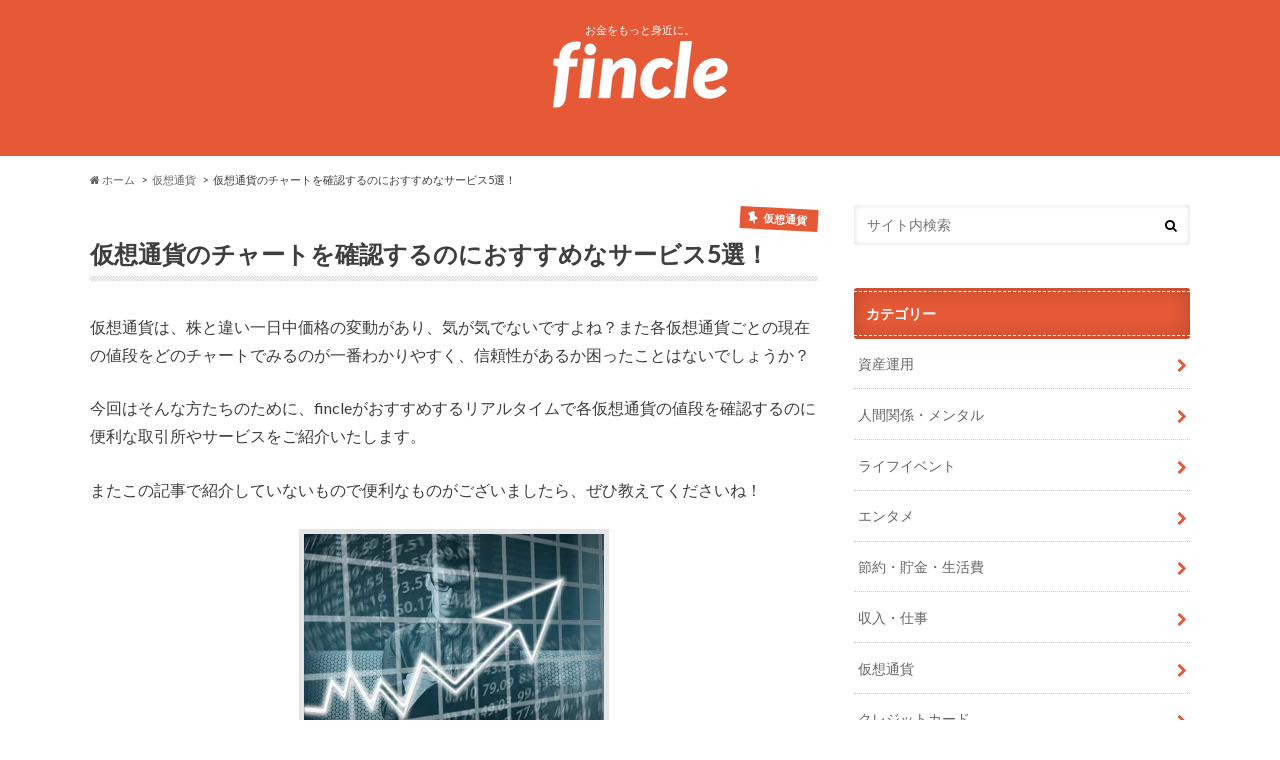

--- FILE ---
content_type: text/html; charset=UTF-8
request_url: https://fincle.jp/investment/cryptocurrency_1
body_size: 22116
content:
<!doctype html> <!--[if lt IE 7]><html lang="ja"
itemscope
itemtype="http://schema.org/Article"
prefix="og: http://ogp.me/ns#"  class="no-js lt-ie9 lt-ie8 lt-ie7"><![endif]--> <!--[if (IE 7)&!(IEMobile)]><html lang="ja"
itemscope
itemtype="http://schema.org/Article"
prefix="og: http://ogp.me/ns#"  class="no-js lt-ie9 lt-ie8"><![endif]--> <!--[if (IE 8)&!(IEMobile)]><html lang="ja"
itemscope
itemtype="http://schema.org/Article"
prefix="og: http://ogp.me/ns#"  class="no-js lt-ie9"><![endif]--> <!--[if gt IE 8]><!--><html lang="ja"
itemscope
itemtype="http://schema.org/Article"
prefix="og: http://ogp.me/ns#"  class="no-js"><!--<![endif]--><head><meta charset="utf-8"><meta http-equiv="X-UA-Compatible" content="IE=edge"><title>仮想通貨のチャートを確認するのにおすすめなサービス5選！ | Fincle</title><meta name="HandheldFriendly" content="True"><meta name="MobileOptimized" content="320"><meta name="viewport" content="width=device-width, initial-scale=1.0, minimum-scale=1.0, maximum-scale=1.0, user-scalable=no"><link rel="apple-touch-icon" href="https://fincle.jp/wp-content/uploads/2017/04/icon.png"><link rel="icon" href="https://fincle.jp/wp-content/uploads/2017/04/icon-のコピー.png"><link rel="pingback" href="https://fincle.jp/xmlrpc.php"><!--[if IE]><link rel="shortcut icon" href="https://fincle.jp/wp-content/uploads/2017/04/fabi.ico"> <![endif]--> <!--[if lt IE 9]> <script src="//html5shiv.googlecode.com/svn/trunk/html5.js"></script> <script src="//css3-mediaqueries-js.googlecode.com/svn/trunk/css3-mediaqueries.js"></script> <![endif]--> <script>(function(i,s,o,g,r,a,m){i['GoogleAnalyticsObject']=r;i[r]=i[r]||function(){
  (i[r].q=i[r].q||[]).push(arguments)},i[r].l=1*new Date();a=s.createElement(o),
  m=s.getElementsByTagName(o)[0];a.async=1;a.src=g;m.parentNode.insertBefore(a,m)
  })(window,document,'script','//www.google-analytics.com/analytics.js','ga');

  ga('create', 'UA-89851635-1', 'auto');
  ga('send', 'pageview');</script> <meta name='robots' content='max-image-preview:large' /><meta name="description"  content="仮想通貨は、株と違い一日中価格の変動があり、気が気でないですよね？また各仮想通貨ごとの現在の値段をどのチャートでみるのが一番わかりやすく、信頼性があるか困ったことはないでしょうか？ 今回はそんな方たちのために、fincleがおすすめするリアルタイムで各仮想通貨の値段を確認するのに便利な取引所やサービスをご紹介いた" /><link rel="canonical" href="https://fincle.jp/investment/cryptocurrency_1" /><meta property="og:title" content="仮想通貨のチャートを確認するのにおすすめなサービス5選！" /><meta property="og:type" content="article" /><meta property="og:url" content="https://fincle.jp/investment/cryptocurrency_1" /><meta property="og:image" content="https://i2.wp.com/fincle.jp/wp-content/uploads/2018/01/stock_1515154197.jpg?fit=640%2C452&#038;ssl=1" /><meta property="og:site_name" content="fincle" /><meta property="fb:admins" content="222365634838316" /><meta property="og:description" content="仮想通貨は、株と違い一日中価格の変動があり、気が気でないですよね？また各仮想通貨ごとの現在の値段をどのチャートでみるのが一番わかりやすく、信頼性があるか困ったことはないでしょうか？ 今回はそんな方たちのために、fincleがおすすめするリアルタイムで各仮想通貨の値段を確認するのに便利な取引所やサービスをご紹介いたします。 またこの記事で紹介していないもので便利なものがございましたら、ぜひ教えてくださいね！ geralt / Pixabay サイトごとのチャートの見分け方 まずは、チャートを公開しているサービスが様々あるなかでそれぞれをどのように選ぶかの基準をご紹介します。 ijmaki / Pixabay 取引所とチャートサービスの違い 様々なサービスがチャートを公開していますが、大きく分けると取引所（販売所も含む）とチャートサービスの二つに分けることができます。それぞれのメリットとデメリットは後々記載するとして、大きな違いとしては取引所は『その取引所で取り扱っている仮想通貨のその取引所での価格』をチャートで掲載しているのに対し、チャートサービスは、『各取引所の各仮想通貨の価格』を掲載している点です。 この説明だけ聞くと、チャートサービスを使うほうが全体的にいろいろとみることができるから便利！と思うかと思いますが、取引所ならではのメリットなどももちろんございます。 リアルタイム性 1分1秒と各通貨の値段が変わり、ついさっきまで利益が出ていたのにもかかわらずちょっと目を離したすきに価格が大暴落！（もちろん逆もあります）なんてことがあり得るのが仮想通貨です。そんな仮想通貨ですから、その価格はできるだけリアルタイムで価格を把握できるに越したことはありません。 取引所は、もちろんその取引所内での通貨の価格を表示しているので、リアルタイム性が高いといえます。一方チャートサービスは各取引所から価格のデータを取り込む時間がわずかに生じることによって、値段のずれが起こってしまう可能性があります。とはいえ、最近のチャートアプリでもリアルタイム性がかなり高いものももちろんあるので後程ご紹介いたします。 掲載している仮想通貨" /><meta property="article:tag" content="仮想通貨" /><meta property="article:tag" content="初心者" /><meta property="article:publisher" content="https://www.facebook.com/fincle.page/" /><meta property="article:published_time" content="2018-01-09T19:00:20Z" /><meta property="article:modified_time" content="2018-12-13T16:55:29Z" /><meta name="twitter:card" content="summary_large_image" /><meta name="twitter:site" content="@fincle1125" /><meta name="twitter:domain" content="http://fincle.jp/" /><meta name="twitter:title" content="仮想通貨のチャートを確認するのにおすすめなサービス5選！" /><meta name="twitter:description" content="仮想通貨は、株と違い一日中価格の変動があり、気が気でないですよね？また各仮想通貨ごとの現在の値段をどのチャートでみるのが一番わかりやすく、信頼性があるか困ったことはないでしょうか？ 今回はそんな方たちのために、fincleがおすすめするリアルタイムで各仮想通貨の値段を確認するのに便利な取引所やサービスをご紹介いたします。 またこの記事で紹介していないもので便利なものがございましたら、ぜひ教えてくださいね！ geralt / Pixabay サイトごとのチャートの見分け方 まずは、チャートを公開しているサービスが様々あるなかでそれぞれをどのように選ぶかの基準をご紹介します。 ijmaki / Pixabay 取引所とチャートサービスの違い 様々なサービスがチャートを公開していますが、大きく分けると取引所（販売所も含む）とチャートサービスの二つに分けることができます。それぞれのメリットとデメリットは後々記載するとして、大きな違いとしては取引所は『その取引所で取り扱っている仮想通貨のその取引所での価格』をチャートで掲載しているのに対し、チャートサービスは、『各取引所の各仮想通貨の価格』を掲載している点です。 この説明だけ聞くと、チャートサービスを使うほうが全体的にいろいろとみることができるから便利！と思うかと思いますが、取引所ならではのメリットなどももちろんございます。 リアルタイム性 1分1秒と各通貨の値段が変わり、ついさっきまで利益が出ていたのにもかかわらずちょっと目を離したすきに価格が大暴落！（もちろん逆もあります）なんてことがあり得るのが仮想通貨です。そんな仮想通貨ですから、その価格はできるだけリアルタイムで価格を把握できるに越したことはありません。 取引所は、もちろんその取引所内での通貨の価格を表示しているので、リアルタイム性が高いといえます。一方チャートサービスは各取引所から価格のデータを取り込む時間がわずかに生じることによって、値段のずれが起こってしまう可能性があります。とはいえ、最近のチャートアプリでもリアルタイム性がかなり高いものももちろんあるので後程ご紹介いたします。 掲載している仮想通貨" /><meta name="twitter:image" content="https://i2.wp.com/fincle.jp/wp-content/uploads/2018/01/stock_1515154197.jpg?fit=640%2C452&#038;ssl=1" /><meta itemprop="image" content="https://i2.wp.com/fincle.jp/wp-content/uploads/2018/01/stock_1515154197.jpg?fit=640%2C452&#038;ssl=1" /><link rel='dns-prefetch' href='//s0.wp.com' /><link rel='dns-prefetch' href='//ajax.googleapis.com' /><link rel='dns-prefetch' href='//fonts.googleapis.com' /><link rel='dns-prefetch' href='//maxcdn.bootstrapcdn.com' /><link rel="alternate" type="application/rss+xml" title="Fincle &raquo; フィード" href="https://fincle.jp/feed" /><meta name="onesignal" content="wordpress-plugin"/><link rel="manifest"
href="https://fincle.jp/wp-content/plugins/onesignal-free-web-push-notifications/sdk_files/manifest.json.php?gcm_sender_id="/> <script src="https://cdn.onesignal.com/sdks/OneSignalSDK.js" async></script> <script>window.OneSignal = window.OneSignal || [];

      OneSignal.push( function() {
        OneSignal.SERVICE_WORKER_UPDATER_PATH = "OneSignalSDKUpdaterWorker.js.php";
        OneSignal.SERVICE_WORKER_PATH = "OneSignalSDKWorker.js.php";
        OneSignal.SERVICE_WORKER_PARAM = { scope: '/' };

        OneSignal.setDefaultNotificationUrl("https://fincle.jp");
        var oneSignal_options = {};
        window._oneSignalInitOptions = oneSignal_options;

        oneSignal_options['wordpress'] = true;
oneSignal_options['appId'] = 'f2c996f4-8ff4-457a-9e07-dc6c97e8fe90';
oneSignal_options['autoRegister'] = false;
oneSignal_options['httpPermissionRequest'] = { };
oneSignal_options['httpPermissionRequest']['enable'] = true;
oneSignal_options['welcomeNotification'] = { };
oneSignal_options['welcomeNotification']['title'] = "";
oneSignal_options['welcomeNotification']['message'] = "";
oneSignal_options['path'] = "https://fincle.jp/wp-content/plugins/onesignal-free-web-push-notifications/sdk_files/";
oneSignal_options['safari_web_id'] = "web.onesignal.auto.5093406a-927f-4c57-a877-608b6718a7cc";
oneSignal_options['promptOptions'] = { };
oneSignal_options['notifyButton'] = { };
oneSignal_options['notifyButton']['enable'] = true;
oneSignal_options['notifyButton']['position'] = 'bottom-right';
oneSignal_options['notifyButton']['theme'] = 'default';
oneSignal_options['notifyButton']['size'] = 'medium';
oneSignal_options['notifyButton']['prenotify'] = true;
oneSignal_options['notifyButton']['showCredit'] = true;
oneSignal_options['notifyButton']['text'] = {};
              OneSignal.init(window._oneSignalInitOptions);
                    });

      function documentInitOneSignal() {
        var oneSignal_elements = document.getElementsByClassName("OneSignal-prompt");

        var oneSignalLinkClickHandler = function(event) { OneSignal.push(['registerForPushNotifications']); event.preventDefault(); };        for(var i = 0; i < oneSignal_elements.length; i++)
          oneSignal_elements[i].addEventListener('click', oneSignalLinkClickHandler, false);
      }

      if (document.readyState === 'complete') {
           documentInitOneSignal();
      }
      else {
           window.addEventListener("load", function(event){
               documentInitOneSignal();
          });
      }</script> <script type="text/javascript">window._wpemojiSettings = {"baseUrl":"https:\/\/s.w.org\/images\/core\/emoji\/15.0.3\/72x72\/","ext":".png","svgUrl":"https:\/\/s.w.org\/images\/core\/emoji\/15.0.3\/svg\/","svgExt":".svg","source":{"concatemoji":"https:\/\/fincle.jp\/wp-includes\/js\/wp-emoji-release.min.js"}};
/*! This file is auto-generated */
!function(i,n){var o,s,e;function c(e){try{var t={supportTests:e,timestamp:(new Date).valueOf()};sessionStorage.setItem(o,JSON.stringify(t))}catch(e){}}function p(e,t,n){e.clearRect(0,0,e.canvas.width,e.canvas.height),e.fillText(t,0,0);var t=new Uint32Array(e.getImageData(0,0,e.canvas.width,e.canvas.height).data),r=(e.clearRect(0,0,e.canvas.width,e.canvas.height),e.fillText(n,0,0),new Uint32Array(e.getImageData(0,0,e.canvas.width,e.canvas.height).data));return t.every(function(e,t){return e===r[t]})}function u(e,t,n){switch(t){case"flag":return n(e,"\ud83c\udff3\ufe0f\u200d\u26a7\ufe0f","\ud83c\udff3\ufe0f\u200b\u26a7\ufe0f")?!1:!n(e,"\ud83c\uddfa\ud83c\uddf3","\ud83c\uddfa\u200b\ud83c\uddf3")&&!n(e,"\ud83c\udff4\udb40\udc67\udb40\udc62\udb40\udc65\udb40\udc6e\udb40\udc67\udb40\udc7f","\ud83c\udff4\u200b\udb40\udc67\u200b\udb40\udc62\u200b\udb40\udc65\u200b\udb40\udc6e\u200b\udb40\udc67\u200b\udb40\udc7f");case"emoji":return!n(e,"\ud83d\udc26\u200d\u2b1b","\ud83d\udc26\u200b\u2b1b")}return!1}function f(e,t,n){var r="undefined"!=typeof WorkerGlobalScope&&self instanceof WorkerGlobalScope?new OffscreenCanvas(300,150):i.createElement("canvas"),a=r.getContext("2d",{willReadFrequently:!0}),o=(a.textBaseline="top",a.font="600 32px Arial",{});return e.forEach(function(e){o[e]=t(a,e,n)}),o}function t(e){var t=i.createElement("script");t.src=e,t.defer=!0,i.head.appendChild(t)}"undefined"!=typeof Promise&&(o="wpEmojiSettingsSupports",s=["flag","emoji"],n.supports={everything:!0,everythingExceptFlag:!0},e=new Promise(function(e){i.addEventListener("DOMContentLoaded",e,{once:!0})}),new Promise(function(t){var n=function(){try{var e=JSON.parse(sessionStorage.getItem(o));if("object"==typeof e&&"number"==typeof e.timestamp&&(new Date).valueOf()<e.timestamp+604800&&"object"==typeof e.supportTests)return e.supportTests}catch(e){}return null}();if(!n){if("undefined"!=typeof Worker&&"undefined"!=typeof OffscreenCanvas&&"undefined"!=typeof URL&&URL.createObjectURL&&"undefined"!=typeof Blob)try{var e="postMessage("+f.toString()+"("+[JSON.stringify(s),u.toString(),p.toString()].join(",")+"));",r=new Blob([e],{type:"text/javascript"}),a=new Worker(URL.createObjectURL(r),{name:"wpTestEmojiSupports"});return void(a.onmessage=function(e){c(n=e.data),a.terminate(),t(n)})}catch(e){}c(n=f(s,u,p))}t(n)}).then(function(e){for(var t in e)n.supports[t]=e[t],n.supports.everything=n.supports.everything&&n.supports[t],"flag"!==t&&(n.supports.everythingExceptFlag=n.supports.everythingExceptFlag&&n.supports[t]);n.supports.everythingExceptFlag=n.supports.everythingExceptFlag&&!n.supports.flag,n.DOMReady=!1,n.readyCallback=function(){n.DOMReady=!0}}).then(function(){return e}).then(function(){var e;n.supports.everything||(n.readyCallback(),(e=n.source||{}).concatemoji?t(e.concatemoji):e.wpemoji&&e.twemoji&&(t(e.twemoji),t(e.wpemoji)))}))}((window,document),window._wpemojiSettings);</script> <style id='wp-emoji-styles-inline-css' type='text/css'>img.wp-smiley, img.emoji {
		display: inline !important;
		border: none !important;
		box-shadow: none !important;
		height: 1em !important;
		width: 1em !important;
		margin: 0 0.07em !important;
		vertical-align: -0.1em !important;
		background: none !important;
		padding: 0 !important;
	}</style><link rel='stylesheet' id='wp-block-library-css' href='https://fincle.jp/wp-includes/css/dist/block-library/style.min.css' type='text/css' media='all' /><style id='classic-theme-styles-inline-css' type='text/css'>/*! This file is auto-generated */
.wp-block-button__link{color:#fff;background-color:#32373c;border-radius:9999px;box-shadow:none;text-decoration:none;padding:calc(.667em + 2px) calc(1.333em + 2px);font-size:1.125em}.wp-block-file__button{background:#32373c;color:#fff;text-decoration:none}</style><style id='global-styles-inline-css' type='text/css'>body{--wp--preset--color--black: #000000;--wp--preset--color--cyan-bluish-gray: #abb8c3;--wp--preset--color--white: #ffffff;--wp--preset--color--pale-pink: #f78da7;--wp--preset--color--vivid-red: #cf2e2e;--wp--preset--color--luminous-vivid-orange: #ff6900;--wp--preset--color--luminous-vivid-amber: #fcb900;--wp--preset--color--light-green-cyan: #7bdcb5;--wp--preset--color--vivid-green-cyan: #00d084;--wp--preset--color--pale-cyan-blue: #8ed1fc;--wp--preset--color--vivid-cyan-blue: #0693e3;--wp--preset--color--vivid-purple: #9b51e0;--wp--preset--gradient--vivid-cyan-blue-to-vivid-purple: linear-gradient(135deg,rgba(6,147,227,1) 0%,rgb(155,81,224) 100%);--wp--preset--gradient--light-green-cyan-to-vivid-green-cyan: linear-gradient(135deg,rgb(122,220,180) 0%,rgb(0,208,130) 100%);--wp--preset--gradient--luminous-vivid-amber-to-luminous-vivid-orange: linear-gradient(135deg,rgba(252,185,0,1) 0%,rgba(255,105,0,1) 100%);--wp--preset--gradient--luminous-vivid-orange-to-vivid-red: linear-gradient(135deg,rgba(255,105,0,1) 0%,rgb(207,46,46) 100%);--wp--preset--gradient--very-light-gray-to-cyan-bluish-gray: linear-gradient(135deg,rgb(238,238,238) 0%,rgb(169,184,195) 100%);--wp--preset--gradient--cool-to-warm-spectrum: linear-gradient(135deg,rgb(74,234,220) 0%,rgb(151,120,209) 20%,rgb(207,42,186) 40%,rgb(238,44,130) 60%,rgb(251,105,98) 80%,rgb(254,248,76) 100%);--wp--preset--gradient--blush-light-purple: linear-gradient(135deg,rgb(255,206,236) 0%,rgb(152,150,240) 100%);--wp--preset--gradient--blush-bordeaux: linear-gradient(135deg,rgb(254,205,165) 0%,rgb(254,45,45) 50%,rgb(107,0,62) 100%);--wp--preset--gradient--luminous-dusk: linear-gradient(135deg,rgb(255,203,112) 0%,rgb(199,81,192) 50%,rgb(65,88,208) 100%);--wp--preset--gradient--pale-ocean: linear-gradient(135deg,rgb(255,245,203) 0%,rgb(182,227,212) 50%,rgb(51,167,181) 100%);--wp--preset--gradient--electric-grass: linear-gradient(135deg,rgb(202,248,128) 0%,rgb(113,206,126) 100%);--wp--preset--gradient--midnight: linear-gradient(135deg,rgb(2,3,129) 0%,rgb(40,116,252) 100%);--wp--preset--font-size--small: 13px;--wp--preset--font-size--medium: 20px;--wp--preset--font-size--large: 36px;--wp--preset--font-size--x-large: 42px;--wp--preset--spacing--20: 0.44rem;--wp--preset--spacing--30: 0.67rem;--wp--preset--spacing--40: 1rem;--wp--preset--spacing--50: 1.5rem;--wp--preset--spacing--60: 2.25rem;--wp--preset--spacing--70: 3.38rem;--wp--preset--spacing--80: 5.06rem;--wp--preset--shadow--natural: 6px 6px 9px rgba(0, 0, 0, 0.2);--wp--preset--shadow--deep: 12px 12px 50px rgba(0, 0, 0, 0.4);--wp--preset--shadow--sharp: 6px 6px 0px rgba(0, 0, 0, 0.2);--wp--preset--shadow--outlined: 6px 6px 0px -3px rgba(255, 255, 255, 1), 6px 6px rgba(0, 0, 0, 1);--wp--preset--shadow--crisp: 6px 6px 0px rgba(0, 0, 0, 1);}:where(.is-layout-flex){gap: 0.5em;}:where(.is-layout-grid){gap: 0.5em;}body .is-layout-flex{display: flex;}body .is-layout-flex{flex-wrap: wrap;align-items: center;}body .is-layout-flex > *{margin: 0;}body .is-layout-grid{display: grid;}body .is-layout-grid > *{margin: 0;}:where(.wp-block-columns.is-layout-flex){gap: 2em;}:where(.wp-block-columns.is-layout-grid){gap: 2em;}:where(.wp-block-post-template.is-layout-flex){gap: 1.25em;}:where(.wp-block-post-template.is-layout-grid){gap: 1.25em;}.has-black-color{color: var(--wp--preset--color--black) !important;}.has-cyan-bluish-gray-color{color: var(--wp--preset--color--cyan-bluish-gray) !important;}.has-white-color{color: var(--wp--preset--color--white) !important;}.has-pale-pink-color{color: var(--wp--preset--color--pale-pink) !important;}.has-vivid-red-color{color: var(--wp--preset--color--vivid-red) !important;}.has-luminous-vivid-orange-color{color: var(--wp--preset--color--luminous-vivid-orange) !important;}.has-luminous-vivid-amber-color{color: var(--wp--preset--color--luminous-vivid-amber) !important;}.has-light-green-cyan-color{color: var(--wp--preset--color--light-green-cyan) !important;}.has-vivid-green-cyan-color{color: var(--wp--preset--color--vivid-green-cyan) !important;}.has-pale-cyan-blue-color{color: var(--wp--preset--color--pale-cyan-blue) !important;}.has-vivid-cyan-blue-color{color: var(--wp--preset--color--vivid-cyan-blue) !important;}.has-vivid-purple-color{color: var(--wp--preset--color--vivid-purple) !important;}.has-black-background-color{background-color: var(--wp--preset--color--black) !important;}.has-cyan-bluish-gray-background-color{background-color: var(--wp--preset--color--cyan-bluish-gray) !important;}.has-white-background-color{background-color: var(--wp--preset--color--white) !important;}.has-pale-pink-background-color{background-color: var(--wp--preset--color--pale-pink) !important;}.has-vivid-red-background-color{background-color: var(--wp--preset--color--vivid-red) !important;}.has-luminous-vivid-orange-background-color{background-color: var(--wp--preset--color--luminous-vivid-orange) !important;}.has-luminous-vivid-amber-background-color{background-color: var(--wp--preset--color--luminous-vivid-amber) !important;}.has-light-green-cyan-background-color{background-color: var(--wp--preset--color--light-green-cyan) !important;}.has-vivid-green-cyan-background-color{background-color: var(--wp--preset--color--vivid-green-cyan) !important;}.has-pale-cyan-blue-background-color{background-color: var(--wp--preset--color--pale-cyan-blue) !important;}.has-vivid-cyan-blue-background-color{background-color: var(--wp--preset--color--vivid-cyan-blue) !important;}.has-vivid-purple-background-color{background-color: var(--wp--preset--color--vivid-purple) !important;}.has-black-border-color{border-color: var(--wp--preset--color--black) !important;}.has-cyan-bluish-gray-border-color{border-color: var(--wp--preset--color--cyan-bluish-gray) !important;}.has-white-border-color{border-color: var(--wp--preset--color--white) !important;}.has-pale-pink-border-color{border-color: var(--wp--preset--color--pale-pink) !important;}.has-vivid-red-border-color{border-color: var(--wp--preset--color--vivid-red) !important;}.has-luminous-vivid-orange-border-color{border-color: var(--wp--preset--color--luminous-vivid-orange) !important;}.has-luminous-vivid-amber-border-color{border-color: var(--wp--preset--color--luminous-vivid-amber) !important;}.has-light-green-cyan-border-color{border-color: var(--wp--preset--color--light-green-cyan) !important;}.has-vivid-green-cyan-border-color{border-color: var(--wp--preset--color--vivid-green-cyan) !important;}.has-pale-cyan-blue-border-color{border-color: var(--wp--preset--color--pale-cyan-blue) !important;}.has-vivid-cyan-blue-border-color{border-color: var(--wp--preset--color--vivid-cyan-blue) !important;}.has-vivid-purple-border-color{border-color: var(--wp--preset--color--vivid-purple) !important;}.has-vivid-cyan-blue-to-vivid-purple-gradient-background{background: var(--wp--preset--gradient--vivid-cyan-blue-to-vivid-purple) !important;}.has-light-green-cyan-to-vivid-green-cyan-gradient-background{background: var(--wp--preset--gradient--light-green-cyan-to-vivid-green-cyan) !important;}.has-luminous-vivid-amber-to-luminous-vivid-orange-gradient-background{background: var(--wp--preset--gradient--luminous-vivid-amber-to-luminous-vivid-orange) !important;}.has-luminous-vivid-orange-to-vivid-red-gradient-background{background: var(--wp--preset--gradient--luminous-vivid-orange-to-vivid-red) !important;}.has-very-light-gray-to-cyan-bluish-gray-gradient-background{background: var(--wp--preset--gradient--very-light-gray-to-cyan-bluish-gray) !important;}.has-cool-to-warm-spectrum-gradient-background{background: var(--wp--preset--gradient--cool-to-warm-spectrum) !important;}.has-blush-light-purple-gradient-background{background: var(--wp--preset--gradient--blush-light-purple) !important;}.has-blush-bordeaux-gradient-background{background: var(--wp--preset--gradient--blush-bordeaux) !important;}.has-luminous-dusk-gradient-background{background: var(--wp--preset--gradient--luminous-dusk) !important;}.has-pale-ocean-gradient-background{background: var(--wp--preset--gradient--pale-ocean) !important;}.has-electric-grass-gradient-background{background: var(--wp--preset--gradient--electric-grass) !important;}.has-midnight-gradient-background{background: var(--wp--preset--gradient--midnight) !important;}.has-small-font-size{font-size: var(--wp--preset--font-size--small) !important;}.has-medium-font-size{font-size: var(--wp--preset--font-size--medium) !important;}.has-large-font-size{font-size: var(--wp--preset--font-size--large) !important;}.has-x-large-font-size{font-size: var(--wp--preset--font-size--x-large) !important;}
.wp-block-navigation a:where(:not(.wp-element-button)){color: inherit;}
:where(.wp-block-post-template.is-layout-flex){gap: 1.25em;}:where(.wp-block-post-template.is-layout-grid){gap: 1.25em;}
:where(.wp-block-columns.is-layout-flex){gap: 2em;}:where(.wp-block-columns.is-layout-grid){gap: 2em;}
.wp-block-pullquote{font-size: 1.5em;line-height: 1.6;}</style><link rel='stylesheet' id='contact-form-7-css' href='https://fincle.jp/wp-content/plugins/contact-form-7/includes/css/styles.css' type='text/css' media='all' /><link rel='stylesheet' id='toc-screen-css' href='https://fincle.jp/wp-content/plugins/table-of-contents-plus/screen.min.css' type='text/css' media='all' /><link rel='stylesheet' id='style-css' href='https://fincle.jp/wp-content/themes/hummingbird/style.css' type='text/css' media='all' /><link rel='stylesheet' id='slider-css' href='https://fincle.jp/wp-content/themes/hummingbird/library/css/bx-slider.css' type='text/css' media='all' /><link rel='stylesheet' id='shortcode-css' href='https://fincle.jp/wp-content/themes/hummingbird/library/css/shortcode.css' type='text/css' media='all' /><link rel='stylesheet' id='gf_Ubuntu-css' href='//fonts.googleapis.com/css?family=Ubuntu+Condensed' type='text/css' media='all' /><link rel='stylesheet' id='gf_Lato-css' href='//fonts.googleapis.com/css?family=Lato' type='text/css' media='all' /><link rel='stylesheet' id='fontawesome-css' href='//maxcdn.bootstrapcdn.com/font-awesome/4.6.0/css/font-awesome.min.css' type='text/css' media='all' /><link rel='stylesheet' id='wordpress-popular-posts-css' href='https://fincle.jp/wp-content/plugins/wordpress-popular-posts/style/wpp.css' type='text/css' media='all' /><link rel='stylesheet' id='amazonjs-css' href='https://fincle.jp/wp-content/plugins/amazonjs/css/amazonjs.css' type='text/css' media='all' /><link rel='stylesheet' id='jetpack_css-css' href='https://fincle.jp/wp-content/plugins/jetpack/css/jetpack.css' type='text/css' media='all' /> <script type="text/javascript" src="//ajax.googleapis.com/ajax/libs/jquery/1.12.2/jquery.min.js" id="jquery-js"></script> <link rel="https://api.w.org/" href="https://fincle.jp/wp-json/" /><link rel="alternate" type="application/json" href="https://fincle.jp/wp-json/wp/v2/posts/12173" /><link rel='shortlink' href='https://fincle.jp/?p=12173' /><link rel="alternate" type="application/json+oembed" href="https://fincle.jp/wp-json/oembed/1.0/embed?url=https%3A%2F%2Ffincle.jp%2Finvestment%2Fcryptocurrency_1" /><link rel="alternate" type="text/xml+oembed" href="https://fincle.jp/wp-json/oembed/1.0/embed?url=https%3A%2F%2Ffincle.jp%2Finvestment%2Fcryptocurrency_1&#038;format=xml" /> <script type="text/javascript">(function(url){
	if(/(?:Chrome\/26\.0\.1410\.63 Safari\/537\.31|WordfenceTestMonBot)/.test(navigator.userAgent)){ return; }
	var addEvent = function(evt, handler) {
		if (window.addEventListener) {
			document.addEventListener(evt, handler, false);
		} else if (window.attachEvent) {
			document.attachEvent('on' + evt, handler);
		}
	};
	var removeEvent = function(evt, handler) {
		if (window.removeEventListener) {
			document.removeEventListener(evt, handler, false);
		} else if (window.detachEvent) {
			document.detachEvent('on' + evt, handler);
		}
	};
	var evts = 'contextmenu dblclick drag dragend dragenter dragleave dragover dragstart drop keydown keypress keyup mousedown mousemove mouseout mouseover mouseup mousewheel scroll'.split(' ');
	var logHuman = function() {
		var wfscr = document.createElement('script');
		wfscr.type = 'text/javascript';
		wfscr.async = true;
		wfscr.src = url + '&r=' + Math.random();
		(document.getElementsByTagName('head')[0]||document.getElementsByTagName('body')[0]).appendChild(wfscr);
		for (var i = 0; i < evts.length; i++) {
			removeEvent(evts[i], logHuman);
		}
	};
	for (var i = 0; i < evts.length; i++) {
		addEvent(evts[i], logHuman);
	}
})('//fincle.jp/?wordfence_logHuman=1&hid=1C66F2E39329775691DF6FC6DC5B1539');</script> <link rel='dns-prefetch' href='//i0.wp.com'><link rel='dns-prefetch' href='//i1.wp.com'><link rel='dns-prefetch' href='//i2.wp.com'><link rel='dns-prefetch' href='//jetpack.wordpress.com'><link rel='dns-prefetch' href='//s0.wp.com'><link rel='dns-prefetch' href='//s1.wp.com'><link rel='dns-prefetch' href='//s2.wp.com'><link rel='dns-prefetch' href='//public-api.wordpress.com'><link rel='dns-prefetch' href='//0.gravatar.com'><link rel='dns-prefetch' href='//1.gravatar.com'><link rel='dns-prefetch' href='//2.gravatar.com'><style type='text/css'>img#wpstats{display:none}</style><style type="text/css">body{color: #3E3E3E;}
a{color: #e55937;}
a:hover{color: #E69B9B;}
#main article footer .post-categories li a,#main article footer .tags a{  background: #e55937;  border:1px solid #e55937;}
#main article footer .tags a{color:#e55937; background: none;}
#main article footer .post-categories li a:hover,#main article footer .tags a:hover{ background:#E69B9B;  border-color:#E69B9B;}
input[type="text"],input[type="password"],input[type="datetime"],input[type="datetime-local"],input[type="date"],input[type="month"],input[type="time"],input[type="week"],input[type="number"],input[type="email"],input[type="url"],input[type="search"],input[type="tel"],input[type="color"],select,textarea,.field { background-color: #FFFFFF;}
/*ヘッダー*/
.header{background: #e55937; color: #ffffff;}
#logo a,.nav li a,.nav_btn{color: #ffffff;}
#logo a:hover,.nav li a:hover{color:#ffffff;}
@media only screen and (min-width: 768px) {
.nav ul {background: #0E0E0E;}
.nav li ul.sub-menu li a{color: #BAB4B0;}
}
/*メインエリア*/
.widgettitle {background: #e55937; color:  #ffffff;}
.widget li a:after{color: #e55937!important;}
/* 投稿ページ */
.entry-content h2{background: #e55937;}
.entry-content h3{border-color: #e55937;}
.entry-content ul li:before{ background: #e55937;}
.entry-content ol li:before{ background: #e55937;}
/* カテゴリーラベル */
.post-list-card .post-list .eyecatch .cat-name,.top-post-list .post-list .eyecatch .cat-name,.byline .cat-name,.single .authorbox .author-newpost li .cat-name,.related-box li .cat-name,#top_carousel .bx-wrapper ul li .osusume-label{background: #e55937; color:  #ffffff;}
/* CTA */
.cta-inner{ background: #0E0E0E;}
/* ボタンの色 */
.btn-wrap a{background: #e55937;border: 1px solid #e55937;}
.btn-wrap a:hover{background: #E69B9B;}
.btn-wrap.simple a{border:1px solid #e55937;color:#e55937;}
.btn-wrap.simple a:hover{background:#e55937;}
.readmore a{border:1px solid #e55937;color:#e55937;}
.readmore a:hover{background:#e55937;color:#fff;}
/* サイドバー */
.widget a{text-decoration:none; color:#666666;}
.widget a:hover{color:#999999;}
/*フッター*/
#footer-top{background-color: #0E0E0E; color: #CACACA;}
.footer a,#footer-top a{color: #BAB4B0;}
#footer-top .widgettitle{color: #CACACA;}
.footer {background-color: #0E0E0E;color: #CACACA;}
.footer-links li:before{ color: #e55937;}
/* ページネーション */
.pagination a, .pagination span,.page-links a{border-color: #e55937; color: #e55937;}
.pagination .current,.pagination .current:hover,.page-links ul > li > span{background-color: #e55937; border-color: #e55937;}
.pagination a:hover, .pagination a:focus,.page-links a:hover, .page-links a:focus{background-color: #e55937; color: #fff;}
/* OTHER */
ul.wpp-list li a:before{background: #e55937;color: #ffffff;}
.blue-btn, .comment-reply-link, #submit { background-color: #e55937; }
.blue-btn:hover, .comment-reply-link:hover, #submit:hover, .blue-btn:focus, .comment-reply-link:focus, #submit:focus {background-color: #E69B9B; }</style> <script type="text/javascript">var sampling_active = 0;
					var sampling_rate   = 100;
					var do_request = false;

					if ( !sampling_active ) {
						do_request = true;
					} else {
						var num = Math.floor(Math.random() * sampling_rate) + 1;
						do_request = ( 1 === num );
					}

					if ( do_request ) {

						/* Create XMLHttpRequest object and set variables */
						var xhr = ( window.XMLHttpRequest )
						  ? new XMLHttpRequest()
						  : new ActiveXObject( "Microsoft.XMLHTTP" ),
						url = 'https://fincle.jp/wp-admin/admin-ajax.php',
						params = 'action=update_views_ajax&token=70607f03e9&wpp_id=12173';
						/* Set request method and target URL */
						xhr.open( "POST", url, true );
						/* Set request header */
						xhr.setRequestHeader( "Content-type", "application/x-www-form-urlencoded" );
						/* Hook into onreadystatechange */
						xhr.onreadystatechange = function() {
							if ( 4 === xhr.readyState && 200 === xhr.status ) {
								if ( window.console && window.console.log ) {
									window.console.log( xhr.responseText );
								}
							}
						};
						/* Send request */
						xhr.send( params );

					}</script> <style type="text/css" id="custom-background-css">body.custom-background { background-color: #ffffff; }</style></head><body class="post-template-default single single-post postid-12173 single-format-standard custom-background"><div id="container" class="h_default date_off"><header class="header headercenter" role="banner"><div id="inner-header" class="wrap cf"><p class="site_description">お金をもっと身近に。</p><div id="logo" class="gf"><p class="h1 img"><a href="https://fincle.jp"><img src="https://fincle.jp/wp-content/uploads/2017/04/fincle_logo_small.png" alt="Fincle"></a></p></div><nav id="g_nav" role="navigation"></nav></div></header><div id="breadcrumb" class="breadcrumb inner wrap cf"><ul><li itemscope itemtype="//data-vocabulary.org/Breadcrumb"><a href="https://fincle.jp/" itemprop="url"><i class="fa fa-home"></i><span itemprop="title"> ホーム</span></a></li><li itemscope itemtype="//data-vocabulary.org/Breadcrumb"><a href="https://fincle.jp/category/investment" itemprop="url"><span itemprop="title">仮想通貨</span></a></li><li>仮想通貨のチャートを確認するのにおすすめなサービス5選！</li></ul></div><div id="content"><div id="inner-content" class="wrap cf"><main id="main" class="m-all t-all d-5of7 cf" role="main"><article id="post-12173" class="cf post-12173 post type-post status-publish format-standard has-post-thumbnail hentry category-investment tag-243" role="article"><header class="article-header entry-header animated fadeInDown"><p class="byline entry-meta vcard cf"> <time class="date gf entry-date updated">2018.01.09</time> <time class="date gf entry-date undo updated" datetime="2018-12-13">2018.12.13</time><span class="cat-name cat-id-10">仮想通貨</span><span class="writer" style="display: none;"><span class="name author"><span class="fn">fincle運営</span></span></span></p><h1 class="entry-title single-title" itemprop="headline" rel="bookmark">仮想通貨のチャートを確認するのにおすすめなサービス5選！</h1></header><section class="entry-content cf"><p>仮想通貨は、株と違い一日中価格の変動があり、気が気でないですよね？また各仮想通貨ごとの現在の値段をどのチャートでみるのが一番わかりやすく、信頼性があるか困ったことはないでしょうか？</p><p>今回はそんな方たちのために、fincleがおすすめするリアルタイムで各仮想通貨の値段を確認するのに便利な取引所やサービスをご紹介いたします。</p><p>またこの記事で紹介していないもので便利なものがございましたら、ぜひ教えてくださいね！</p><div id="attachment_12169" style="width: 310px" class="wp-caption aligncenter"><img src="https://i2.wp.com/fincle.jp/wp-content/plugins/lazy-load/images/1x1.trans.gif?ssl=1" data-lazy-src="https://i2.wp.com/fincle.jp/wp-content/uploads/2018/01/stock_1515154197.jpg?resize=300%2C212&#038;ssl=1" fetchpriority="high" decoding="async" aria-describedby="caption-attachment-12169" class="size-medium wp-image-12169" alt srcset="https://i2.wp.com/fincle.jp/wp-content/uploads/2018/01/stock_1515154197.jpg?resize=300%2C212&amp;ssl=1 300w, https://i2.wp.com/fincle.jp/wp-content/uploads/2018/01/stock_1515154197.jpg?w=640&amp;ssl=1 640w" sizes="(max-width: 300px) 100vw, 300px" data-recalc-dims="1"><noscript><img fetchpriority="high" decoding="async" aria-describedby="caption-attachment-12169" class="size-medium wp-image-12169" src="https://i2.wp.com/fincle.jp/wp-content/uploads/2018/01/stock_1515154197.jpg?resize=300%2C212&#038;ssl=1" alt="" srcset="https://i2.wp.com/fincle.jp/wp-content/uploads/2018/01/stock_1515154197.jpg?resize=300%2C212&amp;ssl=1 300w, https://i2.wp.com/fincle.jp/wp-content/uploads/2018/01/stock_1515154197.jpg?w=640&amp;ssl=1 640w" sizes="(max-width: 300px) 100vw, 300px" data-recalc-dims="1" /></noscript><p id="caption-attachment-12169" class="wp-caption-text"><a href="https://pixabay.com/users/geralt/">geralt</a> / Pixabay</p></div><div id="toc_container" class="no_bullets"><p class="toc_title">目次</p><ul class="toc_list"><li><a href="#i"><span class="toc_number toc_depth_1">1</span> サイトごとのチャートの見分け方</a><ul><li><a href="#i-2"><span class="toc_number toc_depth_2">1.1</span> 取引所とチャートサービスの違い</a></li><li><a href="#i-3"><span class="toc_number toc_depth_2">1.2</span> リアルタイム性</a></li><li><a href="#i-4"><span class="toc_number toc_depth_2">1.3</span> 掲載している仮想通貨</a></li><li><a href="#i-5"><span class="toc_number toc_depth_2">1.4</span> 使いやすさ</a></li><li><a href="#i-6"><span class="toc_number toc_depth_2">1.5</span> 価格</a></li></ul></li><li><a href="#i-7"><span class="toc_number toc_depth_1">2</span> おすすめな仮想通貨チャートサービスは？</a><ul><li><a href="#i-8"><span class="toc_number toc_depth_2">2.1</span> わかりやすさで選ぶなら『みんなの仮想通貨』</a></li><li><a href="#CoinGecho"><span class="toc_number toc_depth_2">2.2</span> すべての仮想通貨を網羅したいなら『CoinGecho』</a></li><li><a href="#i-9"><span class="toc_number toc_depth_2">2.3</span> スマホでみるなら『コイン相場』</a></li><li><a href="#Cryptofolio"><span class="toc_number toc_depth_2">2.4</span> スマホでチャートも資産管理もできる『Cryptofolio』</a></li><li><a href="#i-10"><span class="toc_number toc_depth_2">2.5</span> 【アプリ】コインプラス</a></li></ul></li><li><a href="#i-11"><span class="toc_number toc_depth_1">3</span> まとめ</a></li></ul></div><h2><span id="i">サイトごとのチャートの見分け方</span></h2><p>まずは、チャートを公開しているサービスが様々あるなかでそれぞれをどのように選ぶかの基準をご紹介します。</p><div id="attachment_11717" style="width: 310px" class="wp-caption aligncenter"><img src="https://i2.wp.com/fincle.jp/wp-content/plugins/lazy-load/images/1x1.trans.gif?ssl=1" data-lazy-src="https://i2.wp.com/fincle.jp/wp-content/uploads/2017/06/悩む_1498228766.png?resize=300%2C233&#038;ssl=1" decoding="async" aria-describedby="caption-attachment-11717" class="size-medium wp-image-11717" alt srcset="https://i2.wp.com/fincle.jp/wp-content/uploads/2017/06/悩む_1498228766.png?resize=300%2C233&amp;ssl=1 300w, https://i2.wp.com/fincle.jp/wp-content/uploads/2017/06/悩む_1498228766.png?w=640&amp;ssl=1 640w" sizes="(max-width: 300px) 100vw, 300px" data-recalc-dims="1"><noscript><img decoding="async" aria-describedby="caption-attachment-11717" class="size-medium wp-image-11717" src="https://i2.wp.com/fincle.jp/wp-content/uploads/2017/06/悩む_1498228766.png?resize=300%2C233&#038;ssl=1" alt="" srcset="https://i2.wp.com/fincle.jp/wp-content/uploads/2017/06/悩む_1498228766.png?resize=300%2C233&amp;ssl=1 300w, https://i2.wp.com/fincle.jp/wp-content/uploads/2017/06/悩む_1498228766.png?w=640&amp;ssl=1 640w" sizes="(max-width: 300px) 100vw, 300px" data-recalc-dims="1" /></noscript><p id="caption-attachment-11717" class="wp-caption-text"><a href="https://pixabay.com/users/ijmaki/">ijmaki</a> / Pixabay</p></div><h3><span id="i-2">取引所とチャートサービスの違い</span></h3><p>様々なサービスがチャートを公開していますが、大きく分けると取引所（販売所も含む）とチャートサービスの二つに分けることができます。それぞれのメリットとデメリットは後々記載するとして、大きな違いとしては取引所は『その取引所で取り扱っている仮想通貨のその取引所での価格』をチャートで掲載しているのに対し、チャートサービスは、『各取引所の各仮想通貨の価格』を掲載している点です。</p><p>この説明だけ聞くと、チャートサービスを使うほうが全体的にいろいろとみることができるから便利！と思うかと思いますが、取引所ならではのメリットなどももちろんございます。</p><h3><span id="i-3">リアルタイム性</span></h3><p>1分1秒と各通貨の値段が変わり、ついさっきまで利益が出ていたのにもかかわらずちょっと目を離したすきに価格が大暴落！（もちろん逆もあります）なんてことがあり得るのが仮想通貨です。そんな仮想通貨ですから、その価格はできるだけリアルタイムで価格を把握できるに越したことはありません。</p><p>取引所は、もちろんその取引所内での通貨の価格を表示しているので、リアルタイム性が高いといえます。一方チャートサービスは各取引所から価格のデータを取り込む時間がわずかに生じることによって、値段のずれが起こってしまう可能性があります。とはいえ、最近のチャートアプリでもリアルタイム性がかなり高いものももちろんあるので後程ご紹介いたします。</p><h3><span id="i-4">掲載している仮想通貨</span></h3><p>自分が取引している仮想通貨の値段をチャートで確認するのはもちろんですが、そもそも仮想通貨に興味を持たれている方ならもちろん、自分が取引している通貨以外の通貨の値段も把握したいですよね。</p><p>しかしながら、取引所に関しては基本的に『その取引所で扱っている仮想通貨の価格』のみをチャートとして公開していいます。</p><p>仮想通貨に興味があるユーザーのことを考えたら、ほかの仮想通貨の値段も出してあげればいいのに・・・と思うかと思いますが、取引所からすると自分の取引所で扱っていない仮想通貨のチャートを表示すると、その通貨に興味をもったユーザーが外部の取引所に流れてしまう可能性があることを考えるとなかなかでいないことなのです。</p><p>その点、チャートサービスはどの取引所とも中立的な立場であるので、世に出回っている仮想通貨の多くを掲載しているサービスがほとんどです。</p><h3><span id="i-5">使いやすさ</span></h3><p>こちらは人それぞれなところはありますが、チャートをいかに見やすくそして使いやすく作っているかというのも大事な点です。</p><p>チャートの表示がサイトごとに微妙に異なることにより、仮想通貨の取引のタイミングを逃してしまうなんてこともあるのでお気を付けください。</p><h3><span id="i-6">価格</span></h3><p>こちらは先ほども記載した通り、取引所ごとに仮想通貨の値段は若干異なります。</p><p>たとえば、bitflyerという取引所で仮想通貨の取引をしている人が、coincheckという取引所内での仮想通貨の値段のチャートをみても、指標にはなるかもしれませんが売買に関しては役に立ちません。</p><p>このように、自分が取引している取引所とその取引所内での通貨の価格のリアルタイム性、チャートの使いやすさをしっかりと判断したうえで、どのチャートを利用するかを判断するかが大事なポイントとなります。</p><h2><span id="i-7">おすすめな仮想通貨チャートサービスは？</span></h2><p>今回は、fincleがおすすめするチャートサービスをそれぞれのメリットを見ながらご紹介いたします。</p><div id="attachment_12159" style="width: 310px" class="wp-caption aligncenter"><img src="https://i2.wp.com/fincle.jp/wp-content/plugins/lazy-load/images/1x1.trans.gif?ssl=1" data-lazy-src="https://i1.wp.com/fincle.jp/wp-content/uploads/2018/01/仮想通貨_1515066859.jpg?resize=300%2C225&#038;ssl=1" decoding="async" aria-describedby="caption-attachment-12159" class="size-medium wp-image-12159" alt srcset="https://i1.wp.com/fincle.jp/wp-content/uploads/2018/01/仮想通貨_1515066859.jpg?resize=300%2C225&amp;ssl=1 300w, https://i1.wp.com/fincle.jp/wp-content/uploads/2018/01/仮想通貨_1515066859.jpg?w=640&amp;ssl=1 640w" sizes="(max-width: 300px) 100vw, 300px" data-recalc-dims="1"><noscript><img decoding="async" aria-describedby="caption-attachment-12159" class="size-medium wp-image-12159" src="https://i1.wp.com/fincle.jp/wp-content/uploads/2018/01/仮想通貨_1515066859.jpg?resize=300%2C225&#038;ssl=1" alt="" srcset="https://i1.wp.com/fincle.jp/wp-content/uploads/2018/01/仮想通貨_1515066859.jpg?resize=300%2C225&amp;ssl=1 300w, https://i1.wp.com/fincle.jp/wp-content/uploads/2018/01/仮想通貨_1515066859.jpg?w=640&amp;ssl=1 640w" sizes="(max-width: 300px) 100vw, 300px" data-recalc-dims="1" /></noscript><p id="caption-attachment-12159" class="wp-caption-text"><a href="https://pixabay.com/users/MichaelWuensch/">MichaelWuensch</a> / Pixabay</p></div><h3><span id="i-8">わかりやすさで選ぶなら『みんなの仮想通貨』</span></h3><p>URL：<a href="https://cc.minkabu.jp/">https://cc.minkabu.jp/</a></p> <img src="https://i2.wp.com/fincle.jp/wp-content/plugins/lazy-load/images/1x1.trans.gif?ssl=1" data-lazy-src="https://i1.wp.com/fincle.jp/wp-content/uploads/2018/01/スクリーンショット-2018-01-09-17.51.46.png?resize=500%2C517&#038;ssl=1" loading="lazy" decoding="async" class="aligncenter wp-image-12175" alt srcset="https://i1.wp.com/fincle.jp/wp-content/uploads/2018/01/スクリーンショット-2018-01-09-17.51.46.png?w=829&amp;ssl=1 829w, https://i1.wp.com/fincle.jp/wp-content/uploads/2018/01/スクリーンショット-2018-01-09-17.51.46.png?resize=290%2C300&amp;ssl=1 290w, https://i1.wp.com/fincle.jp/wp-content/uploads/2018/01/スクリーンショット-2018-01-09-17.51.46.png?resize=768%2C795&amp;ssl=1 768w, https://i1.wp.com/fincle.jp/wp-content/uploads/2018/01/スクリーンショット-2018-01-09-17.51.46.png?resize=728%2C753&amp;ssl=1 728w" sizes="(max-width: 500px) 100vw, 500px" data-recalc-dims="1"><noscript><img loading="lazy" decoding="async" class="aligncenter wp-image-12175" src="https://i1.wp.com/fincle.jp/wp-content/uploads/2018/01/スクリーンショット-2018-01-09-17.51.46.png?resize=500%2C517&#038;ssl=1" alt="" srcset="https://i1.wp.com/fincle.jp/wp-content/uploads/2018/01/スクリーンショット-2018-01-09-17.51.46.png?w=829&amp;ssl=1 829w, https://i1.wp.com/fincle.jp/wp-content/uploads/2018/01/スクリーンショット-2018-01-09-17.51.46.png?resize=290%2C300&amp;ssl=1 290w, https://i1.wp.com/fincle.jp/wp-content/uploads/2018/01/スクリーンショット-2018-01-09-17.51.46.png?resize=768%2C795&amp;ssl=1 768w, https://i1.wp.com/fincle.jp/wp-content/uploads/2018/01/スクリーンショット-2018-01-09-17.51.46.png?resize=728%2C753&amp;ssl=1 728w" sizes="(max-width: 500px) 100vw, 500px" data-recalc-dims="1" /></noscript><p>株のチャートサービスでもおなじみの『みんなの株式（通称みんかぶ）』を運営する企業が提供している『みんなの仮想通貨』というサービス。</p><p>こちらは、なんといっても各コインの各取引所での価格をかなりわかりやすく提供しています。</p><p>上の画像にもある通り、仮想通貨の詳細ページに進むと日本で主要な取引所での価格をわかりやすく一覧で表示し、さらにほぼリアルタイムで価格の変動を掲載しています。</p><p>一方掲載している通貨の数が、24種類とやや少なめ（といっても国内の取引所で買える通貨はほとんど網羅しています）ではあるので、それ以外の通貨の価格も確認したい場合はこちらのサービス以外を使う必要があります。</p><h3><span id="CoinGecho">すべての仮想通貨を網羅したいなら『CoinGecho』</span></h3><p>URL：<a href="https://www.coingecko.com/ja/">https://www.coingecko.com/ja/</a></p> <img src="https://i2.wp.com/fincle.jp/wp-content/plugins/lazy-load/images/1x1.trans.gif?ssl=1" data-lazy-src="https://i2.wp.com/fincle.jp/wp-content/uploads/2018/01/スクリーンショット-2018-01-09-18.10.23.png?resize=500%2C466&#038;ssl=1" loading="lazy" decoding="async" class="aligncenter wp-image-12176" alt srcset="https://i2.wp.com/fincle.jp/wp-content/uploads/2018/01/スクリーンショット-2018-01-09-18.10.23.png?resize=300%2C280&amp;ssl=1 300w, https://i2.wp.com/fincle.jp/wp-content/uploads/2018/01/スクリーンショット-2018-01-09-18.10.23.png?resize=768%2C716&amp;ssl=1 768w, https://i2.wp.com/fincle.jp/wp-content/uploads/2018/01/スクリーンショット-2018-01-09-18.10.23.png?resize=728%2C678&amp;ssl=1 728w, https://i2.wp.com/fincle.jp/wp-content/uploads/2018/01/スクリーンショット-2018-01-09-18.10.23.png?w=996&amp;ssl=1 996w" sizes="(max-width: 500px) 100vw, 500px" data-recalc-dims="1"><noscript><img loading="lazy" decoding="async" class="aligncenter wp-image-12176" src="https://i2.wp.com/fincle.jp/wp-content/uploads/2018/01/スクリーンショット-2018-01-09-18.10.23.png?resize=500%2C466&#038;ssl=1" alt="" srcset="https://i2.wp.com/fincle.jp/wp-content/uploads/2018/01/スクリーンショット-2018-01-09-18.10.23.png?resize=300%2C280&amp;ssl=1 300w, https://i2.wp.com/fincle.jp/wp-content/uploads/2018/01/スクリーンショット-2018-01-09-18.10.23.png?resize=768%2C716&amp;ssl=1 768w, https://i2.wp.com/fincle.jp/wp-content/uploads/2018/01/スクリーンショット-2018-01-09-18.10.23.png?resize=728%2C678&amp;ssl=1 728w, https://i2.wp.com/fincle.jp/wp-content/uploads/2018/01/スクリーンショット-2018-01-09-18.10.23.png?w=996&amp;ssl=1 996w" sizes="(max-width: 500px) 100vw, 500px" data-recalc-dims="1" /></noscript><p>こちらは世界的に利用されている仮想通貨のチャートサービスです。こちらのサービスの優れている点はなんといっても、掲載している仮想通貨の数の多さです。</p><p>約1000種類もの仮想通貨のチャートをこちらのサービスでは掲載しています。こちらのサービスを利用することで今はやってきているコインや、今後伸びそうなコインなどを、価格や時価総額、流動性などさまざまな指標から判断することができるのも優れている点です。</p><p>一方デメリットとしては、取引所ごとの価格が分からない点と、コインの価格が海外のサービスなので円表示されていない点です。ですので日本人からすると少し、チャートを読むのに苦戦する可能性があるのでお気を付けください。</p><p>また、会員登録することによりお気に入りの仮想通貨を選び表示する機能などもあるので各仮想通貨の大体の数値とおおまかな予想などをたてるにはとても便利なサービスといえます。</p><h3><span id="i-9">スマホでみるなら『コイン相場』</span></h3><p>URL(ios)：<a href="https://goo.gl/P3CY4h">https://goo.gl/P3CY4h</a></p><p>URL(android)：<a href="https://goo.gl/a4VFMx">https://goo.gl/a4VFMx</a></p> <img src="https://i2.wp.com/fincle.jp/wp-content/plugins/lazy-load/images/1x1.trans.gif?ssl=1" data-lazy-src="https://i1.wp.com/fincle.jp/wp-content/uploads/2018/01/写真-2018-01-09-18-11-10.png?resize=169%2C300&#038;ssl=1" loading="lazy" decoding="async" class="aligncenter wp-image-12177 size-medium" alt srcset="https://i1.wp.com/fincle.jp/wp-content/uploads/2018/01/写真-2018-01-09-18-11-10.png?resize=169%2C300&amp;ssl=1 169w, https://i1.wp.com/fincle.jp/wp-content/uploads/2018/01/写真-2018-01-09-18-11-10.png?resize=577%2C1024&amp;ssl=1 577w, https://i1.wp.com/fincle.jp/wp-content/uploads/2018/01/写真-2018-01-09-18-11-10.png?w=640&amp;ssl=1 640w" sizes="(max-width: 169px) 100vw, 169px" data-recalc-dims="1"><noscript><img loading="lazy" decoding="async" class="aligncenter wp-image-12177 size-medium" src="https://i1.wp.com/fincle.jp/wp-content/uploads/2018/01/写真-2018-01-09-18-11-10.png?resize=169%2C300&#038;ssl=1" alt="" srcset="https://i1.wp.com/fincle.jp/wp-content/uploads/2018/01/写真-2018-01-09-18-11-10.png?resize=169%2C300&amp;ssl=1 169w, https://i1.wp.com/fincle.jp/wp-content/uploads/2018/01/写真-2018-01-09-18-11-10.png?resize=577%2C1024&amp;ssl=1 577w, https://i1.wp.com/fincle.jp/wp-content/uploads/2018/01/写真-2018-01-09-18-11-10.png?w=640&amp;ssl=1 640w" sizes="(max-width: 169px) 100vw, 169px" data-recalc-dims="1" /></noscript><p>こちらは、スマートフォンのアプリで提供されている仮想通貨チャートサービスの一つです。</p><p>国内様々な通貨の取引所の通貨価格をほぼリアルタイムで取り揃えており、画像のように、単なるチャートだけでなく、仮想通貨における資金の流れなどをわかりやすくグラフで表していることで、仮想通貨の需要と供給なども把握することが簡単にできます。</p><p>また、coincheckやbitFlyer、Zaifなどのアカウントと紐づけることが可能でこのアプリを通して、仮想通貨取引を行うことができる点も便利です。</p><p>ただし、このアプリ上で取引を行うためにはAPIキーと呼ばれる、取引所での大事なアカウント情報が含まれた暗号キーを提供する必要があり、万が一そのAPIキーが流出などした場合、多大な損失が出る可能性があるのでお気を付けください。</p><p>とはいえ、チャートを確認するアプリとして利用するだけでも大変価値があるサービスだと思います！</p><h3><span id="Cryptofolio">スマホでチャートも資産管理もできる『Cryptofolio』</span></h3><p>URL(ios)：<a href="https://goo.gl/XkF8rV">https://goo.gl/XkF8rV</a></p><p>URL(android)：<a href="https://goo.gl/bd2T1H">https://goo.gl/bd2T1H</a></p> <img src="https://i2.wp.com/fincle.jp/wp-content/plugins/lazy-load/images/1x1.trans.gif?ssl=1" data-lazy-src="https://i1.wp.com/fincle.jp/wp-content/uploads/2018/01/写真-2018-01-09-18-25-00.png?resize=174%2C300&#038;ssl=1" loading="lazy" decoding="async" class="aligncenter wp-image-12178 size-medium" alt srcset="https://i1.wp.com/fincle.jp/wp-content/uploads/2018/01/写真-2018-01-09-18-25-00.png?resize=174%2C300&amp;ssl=1 174w, https://i1.wp.com/fincle.jp/wp-content/uploads/2018/01/写真-2018-01-09-18-25-00.png?resize=595%2C1024&amp;ssl=1 595w, https://i1.wp.com/fincle.jp/wp-content/uploads/2018/01/写真-2018-01-09-18-25-00.png?w=639&amp;ssl=1 639w" sizes="(max-width: 174px) 100vw, 174px" data-recalc-dims="1"><noscript><img loading="lazy" decoding="async" class="aligncenter wp-image-12178 size-medium" src="https://i1.wp.com/fincle.jp/wp-content/uploads/2018/01/写真-2018-01-09-18-25-00.png?resize=174%2C300&#038;ssl=1" alt="" srcset="https://i1.wp.com/fincle.jp/wp-content/uploads/2018/01/写真-2018-01-09-18-25-00.png?resize=174%2C300&amp;ssl=1 174w, https://i1.wp.com/fincle.jp/wp-content/uploads/2018/01/写真-2018-01-09-18-25-00.png?resize=595%2C1024&amp;ssl=1 595w, https://i1.wp.com/fincle.jp/wp-content/uploads/2018/01/写真-2018-01-09-18-25-00.png?w=639&amp;ssl=1 639w" sizes="(max-width: 174px) 100vw, 174px" data-recalc-dims="1" /></noscript><p>こちらもコイン相場と同様、スマホでチャートが確認できるアプリです。</p><p>コイン相場との大きな違いは、チャートを閲覧するだけでなく、自分が取引している仮想通貨の取引量などを同時にとうろくすることができるため、チャートと共に自分の資産の推移も追うことができる点です。</p><p>一方、アプリをみてみると仮想通貨のチャートのリアルタイム性が他のサービスに比べすこしずれがあるように感じるので、どちらかというとこのアプリは仮想通貨の資産を管理するアプリとして使うのが良いかもしれません。</p><h3><span id="i-10">【アプリ】コインプラス</span></h3><p>URL(ios)：<a href="https://goo.gl/uGz69p">https://goo.gl/uGz69p</a></p><p>URL(android)：<a href="https://goo.gl/xGfB3D">https://goo.gl/xGfB3D</a></p> <img src="https://i2.wp.com/fincle.jp/wp-content/plugins/lazy-load/images/1x1.trans.gif?ssl=1" data-lazy-src="https://i0.wp.com/fincle.jp/wp-content/uploads/2018/01/写真-2018-01-09-18-11-49.png?resize=177%2C300&#038;ssl=1" loading="lazy" decoding="async" class="aligncenter size-medium wp-image-12179" alt srcset="https://i0.wp.com/fincle.jp/wp-content/uploads/2018/01/写真-2018-01-09-18-11-49.png?resize=177%2C300&amp;ssl=1 177w, https://i0.wp.com/fincle.jp/wp-content/uploads/2018/01/写真-2018-01-09-18-11-49.png?resize=603%2C1024&amp;ssl=1 603w, https://i0.wp.com/fincle.jp/wp-content/uploads/2018/01/写真-2018-01-09-18-11-49.png?w=639&amp;ssl=1 639w" sizes="(max-width: 177px) 100vw, 177px" data-recalc-dims="1"><noscript><img loading="lazy" decoding="async" class="aligncenter size-medium wp-image-12179" src="https://i0.wp.com/fincle.jp/wp-content/uploads/2018/01/写真-2018-01-09-18-11-49.png?resize=177%2C300&#038;ssl=1" alt="" srcset="https://i0.wp.com/fincle.jp/wp-content/uploads/2018/01/写真-2018-01-09-18-11-49.png?resize=177%2C300&amp;ssl=1 177w, https://i0.wp.com/fincle.jp/wp-content/uploads/2018/01/写真-2018-01-09-18-11-49.png?resize=603%2C1024&amp;ssl=1 603w, https://i0.wp.com/fincle.jp/wp-content/uploads/2018/01/写真-2018-01-09-18-11-49.png?w=639&amp;ssl=1 639w" sizes="(max-width: 177px) 100vw, 177px" data-recalc-dims="1" /></noscript><p>最後に紹介するのは、こちらもスマートフォンで仮想通貨のチャートが確認できるサービスの一つであるコインプラスです。</p><p>コイン相場に比べると、チャートグラフなどもなくかなりシンプルなつくりになっていますが、他のチャートサービスとことなる面白い点としては、サービス内にチャット機能があり、ユーザー間で仮想通貨に関する話題を議論することができます。</p><p>ただまだアプリとしてあまりユーザーがすくないのかチャットもあまり活発ではありません。今後ユーザーが増えて活発な議論が増えることを期待したいですね。</p><h2><span id="i-11">まとめ</span></h2><p>いかがでしたでしょうか？今回は実際に筆者も使っている仮想通貨のチャートサービスを紹介してみました。</p><p>まだまだ他にもチャートサービスはあるので、もしほかに使いやすいサービスなどがございましたらfincle運営までご連絡いただけますと幸いです！</p><p>みなさんも自分の使いやすいチャートサービスを見つけてみてくださいね！</p></section><footer class="article-footer"><div class="authorbox wow animated bounceIn" data-wow-delay="0.5s"></div><ul class="post-categories"><li><a href="https://fincle.jp/category/investment" rel="category tag">仮想通貨</a></li></ul><p class="tags"><a href="https://fincle.jp/tag/%e5%88%9d%e5%bf%83%e8%80%85" rel="tag">初心者</a></p></footer></article><div class="np-post"><div class="navigation"><div class="prev np-post-list"> <a href="https://fincle.jp/investment/exchange_1" class="cf"><figure class="eyecatch"><img src="https://fincle.jp/wp-content/plugins/lazy-load/images/1x1.trans.gif" data-lazy-src="https://i2.wp.com/fincle.jp/wp-content/uploads/2018/01/images.jpg?resize=100%2C100&#038;ssl=1" width="100" height="100" class="attachment-thumbnail size-thumbnail wp-post-image" alt decoding="async" loading="lazy" srcset="https://i2.wp.com/fincle.jp/wp-content/uploads/2018/01/images.jpg?resize=100%2C100&amp;ssl=1 100w, https://i2.wp.com/fincle.jp/wp-content/uploads/2018/01/images.jpg?zoom=2&amp;resize=100%2C100&amp;ssl=1 200w, https://i2.wp.com/fincle.jp/wp-content/uploads/2018/01/images.jpg?zoom=3&amp;resize=100%2C100&amp;ssl=1 300w" sizes="(max-width: 100px) 100vw, 100px"><noscript><img width="100" height="100" src="https://i2.wp.com/fincle.jp/wp-content/uploads/2018/01/images.jpg?resize=100%2C100&amp;ssl=1" class="attachment-thumbnail size-thumbnail wp-post-image" alt="" decoding="async" loading="lazy" srcset="https://i2.wp.com/fincle.jp/wp-content/uploads/2018/01/images.jpg?resize=100%2C100&amp;ssl=1 100w, https://i2.wp.com/fincle.jp/wp-content/uploads/2018/01/images.jpg?zoom=2&amp;resize=100%2C100&amp;ssl=1 200w, https://i2.wp.com/fincle.jp/wp-content/uploads/2018/01/images.jpg?zoom=3&amp;resize=100%2C100&amp;ssl=1 300w" sizes="(max-width: 100px) 100vw, 100px" /></noscript></figure> <span class="ttl">仮想通貨取引所を取扱いコインや資本金、手数料ごとに徹底比較！</span> </a></div><div class="next np-post-list"> <a href="https://fincle.jp/investment/monacoin-1" class="cf"> <span class="ttl">国内仮想通貨のモナコインの特徴と今後、主な取引所を比較してみた！</span><figure class="eyecatch"><img src="https://fincle.jp/wp-content/plugins/lazy-load/images/1x1.trans.gif" data-lazy-src="https://i1.wp.com/fincle.jp/wp-content/uploads/2018/01/14157650895_99f9e663b4-500x300.jpg?resize=100%2C100&#038;ssl=1" width="100" height="100" class="attachment-thumbnail size-thumbnail wp-post-image" alt decoding="async" loading="lazy" srcset="https://i1.wp.com/fincle.jp/wp-content/uploads/2018/01/14157650895_99f9e663b4-500x300.jpg?resize=100%2C100&amp;ssl=1 100w, https://i1.wp.com/fincle.jp/wp-content/uploads/2018/01/14157650895_99f9e663b4-500x300.jpg?zoom=2&amp;resize=100%2C100&amp;ssl=1 200w, https://i1.wp.com/fincle.jp/wp-content/uploads/2018/01/14157650895_99f9e663b4-500x300.jpg?zoom=3&amp;resize=100%2C100&amp;ssl=1 300w" sizes="(max-width: 100px) 100vw, 100px"><noscript><img width="100" height="100" src="https://i1.wp.com/fincle.jp/wp-content/uploads/2018/01/14157650895_99f9e663b4-500x300.jpg?resize=100%2C100&amp;ssl=1" class="attachment-thumbnail size-thumbnail wp-post-image" alt="" decoding="async" loading="lazy" srcset="https://i1.wp.com/fincle.jp/wp-content/uploads/2018/01/14157650895_99f9e663b4-500x300.jpg?resize=100%2C100&amp;ssl=1 100w, https://i1.wp.com/fincle.jp/wp-content/uploads/2018/01/14157650895_99f9e663b4-500x300.jpg?zoom=2&amp;resize=100%2C100&amp;ssl=1 200w, https://i1.wp.com/fincle.jp/wp-content/uploads/2018/01/14157650895_99f9e663b4-500x300.jpg?zoom=3&amp;resize=100%2C100&amp;ssl=1 300w" sizes="(max-width: 100px) 100vw, 100px" /></noscript></figure> </a></div></div></div><div class="related-box original-related wow animated bounceIn cf"><div class="inbox"><h2 class="related-h h_ttl"><span class="gf">RECOMMEND</span>こちらの記事も人気です。</h2><div class="related-post"><ul class="related-list cf"><li rel="bookmark" title="仮想通貨MANA(Decentraland)とは？特徴や仕組み、チャートなど徹底解説！"> <a href="https://fincle.jp/investment/mana_1" rel=\"bookmark" title="仮想通貨MANA(Decentraland)とは？特徴や仕組み、チャートなど徹底解説！" class="title"><figure class="eyecatch"> <img src="https://fincle.jp/wp-content/plugins/lazy-load/images/1x1.trans.gif" data-lazy-src="https://i1.wp.com/fincle.jp/wp-content/uploads/2018/07/2018-06-22_08h12_06.png?resize=360%2C230&#038;ssl=1" width="360" height="230" class="attachment-home-thum size-home-thum wp-post-image" alt decoding="async" loading="lazy" srcset="https://i1.wp.com/fincle.jp/wp-content/uploads/2018/07/2018-06-22_08h12_06.png?resize=360%2C230&amp;ssl=1 360w, https://i1.wp.com/fincle.jp/wp-content/uploads/2018/07/2018-06-22_08h12_06.png?zoom=2&amp;resize=360%2C230&amp;ssl=1 720w" sizes="(max-width: 360px) 100vw, 360px"><noscript><img width="360" height="230" src="https://i1.wp.com/fincle.jp/wp-content/uploads/2018/07/2018-06-22_08h12_06.png?resize=360%2C230&amp;ssl=1" class="attachment-home-thum size-home-thum wp-post-image" alt="" decoding="async" loading="lazy" srcset="https://i1.wp.com/fincle.jp/wp-content/uploads/2018/07/2018-06-22_08h12_06.png?resize=360%2C230&amp;ssl=1 360w, https://i1.wp.com/fincle.jp/wp-content/uploads/2018/07/2018-06-22_08h12_06.png?zoom=2&amp;resize=360%2C230&amp;ssl=1 720w" sizes="(max-width: 360px) 100vw, 360px" /></noscript></figure> <span class="cat-name">仮想通貨</span> <time class="date gf">2018.7.16</time><h3 class="ttl"> 仮想通貨MANA(Decentraland)とは？特徴や仕組み、チャート…</h3> </a></li><li rel="bookmark" title="【2019年2月20日】仮想通貨市場ニュース3選！"> <a href="https://fincle.jp/investment/2019_02_20_news" rel=\"bookmark" title="【2019年2月20日】仮想通貨市場ニュース3選！" class="title"><figure class="eyecatch"> <img src="https://fincle.jp/wp-content/plugins/lazy-load/images/1x1.trans.gif" data-lazy-src="https://i1.wp.com/fincle.jp/wp-content/uploads/2019/02/investment-3999136__480.jpg?resize=360%2C230&#038;ssl=1" width="360" height="230" class="attachment-home-thum size-home-thum wp-post-image" alt decoding="async" loading="lazy" srcset="https://i1.wp.com/fincle.jp/wp-content/uploads/2019/02/investment-3999136__480.jpg?resize=360%2C230&amp;ssl=1 360w, https://i1.wp.com/fincle.jp/wp-content/uploads/2019/02/investment-3999136__480.jpg?zoom=2&amp;resize=360%2C230&amp;ssl=1 720w" sizes="(max-width: 360px) 100vw, 360px"><noscript><img width="360" height="230" src="https://i1.wp.com/fincle.jp/wp-content/uploads/2019/02/investment-3999136__480.jpg?resize=360%2C230&amp;ssl=1" class="attachment-home-thum size-home-thum wp-post-image" alt="" decoding="async" loading="lazy" srcset="https://i1.wp.com/fincle.jp/wp-content/uploads/2019/02/investment-3999136__480.jpg?resize=360%2C230&amp;ssl=1 360w, https://i1.wp.com/fincle.jp/wp-content/uploads/2019/02/investment-3999136__480.jpg?zoom=2&amp;resize=360%2C230&amp;ssl=1 720w" sizes="(max-width: 360px) 100vw, 360px" /></noscript></figure> <span class="cat-name">仮想通貨</span> <time class="date gf">2019.2.20</time><h3 class="ttl"> 【2019年2月20日】仮想通貨市場ニュース3選！</h3> </a></li><li rel="bookmark" title="１ｍBTCを最速で貯めるおススメ案件特集！"> <a href="https://fincle.jp/investment/earn_bitcoin" rel=\"bookmark" title="１ｍBTCを最速で貯めるおススメ案件特集！" class="title"><figure class="eyecatch"> <img src="https://fincle.jp/wp-content/plugins/lazy-load/images/1x1.trans.gif" data-lazy-src="https://i1.wp.com/fincle.jp/wp-content/uploads/2019/09/1mbtc-e1568792894664.png?resize=360%2C230&#038;ssl=1" width="360" height="230" class="attachment-home-thum size-home-thum wp-post-image" alt decoding="async" loading="lazy"><noscript><img width="360" height="230" src="https://i1.wp.com/fincle.jp/wp-content/uploads/2019/09/1mbtc-e1568792894664.png?resize=360%2C230&amp;ssl=1" class="attachment-home-thum size-home-thum wp-post-image" alt="" decoding="async" loading="lazy" /></noscript></figure> <span class="cat-name">仮想通貨</span> <time class="date gf">2019.9.18</time><h3 class="ttl"> １ｍBTCを最速で貯めるおススメ案件特集！</h3> </a></li><li rel="bookmark" title="仮想通貨アイオータ(IOTA)とは？TangleやIoTの仕組みを簡単に解説！"> <a href="https://fincle.jp/investment/iota_1" rel=\"bookmark" title="仮想通貨アイオータ(IOTA)とは？TangleやIoTの仕組みを簡単に解説！" class="title"><figure class="eyecatch"> <img src="https://fincle.jp/wp-content/plugins/lazy-load/images/1x1.trans.gif" data-lazy-src="https://i1.wp.com/fincle.jp/wp-content/uploads/2018/06/図２.png?resize=360%2C230&#038;ssl=1" width="360" height="230" class="attachment-home-thum size-home-thum wp-post-image" alt decoding="async" loading="lazy" srcset="https://i1.wp.com/fincle.jp/wp-content/uploads/2018/06/図２.png?resize=360%2C230&amp;ssl=1 360w, https://i1.wp.com/fincle.jp/wp-content/uploads/2018/06/図２.png?zoom=2&amp;resize=360%2C230&amp;ssl=1 720w" sizes="(max-width: 360px) 100vw, 360px"><noscript><img width="360" height="230" src="https://i1.wp.com/fincle.jp/wp-content/uploads/2018/06/図２.png?resize=360%2C230&amp;ssl=1" class="attachment-home-thum size-home-thum wp-post-image" alt="" decoding="async" loading="lazy" srcset="https://i1.wp.com/fincle.jp/wp-content/uploads/2018/06/図２.png?resize=360%2C230&amp;ssl=1 360w, https://i1.wp.com/fincle.jp/wp-content/uploads/2018/06/図２.png?zoom=2&amp;resize=360%2C230&amp;ssl=1 720w" sizes="(max-width: 360px) 100vw, 360px" /></noscript></figure> <span class="cat-name">仮想通貨</span> <time class="date gf">2018.6.22</time><h3 class="ttl"> 仮想通貨アイオータ(IOTA)とは？TangleやIoTの仕組みを簡単に…</h3> </a></li><li rel="bookmark" title="仮想通貨詐欺の手口や事例を紹介！被害に遭った場合の相談先なども解説"> <a href="https://fincle.jp/investment/crypto-scam" rel=\"bookmark" title="仮想通貨詐欺の手口や事例を紹介！被害に遭った場合の相談先なども解説" class="title"><figure class="eyecatch"> <img src="https://fincle.jp/wp-content/plugins/lazy-load/images/1x1.trans.gif" data-lazy-src="https://i2.wp.com/fincle.jp/wp-content/uploads/2018/11/仮想通貨詐欺とは？.png?resize=360%2C230&#038;ssl=1" width="360" height="230" class="attachment-home-thum size-home-thum wp-post-image" alt decoding="async" loading="lazy"><noscript><img width="360" height="230" src="https://i2.wp.com/fincle.jp/wp-content/uploads/2018/11/仮想通貨詐欺とは？.png?resize=360%2C230&amp;ssl=1" class="attachment-home-thum size-home-thum wp-post-image" alt="" decoding="async" loading="lazy" /></noscript></figure> <span class="cat-name">仮想通貨</span> <time class="date gf">2018.11.16</time><h3 class="ttl"> 仮想通貨詐欺の手口や事例を紹介！被害に遭った場合の相談先なども解説</h3> </a></li><li rel="bookmark" title="【2019年1月25日】仮想通貨市場ニュース3選！"> <a href="https://fincle.jp/investment/2019_01_25_news" rel=\"bookmark" title="【2019年1月25日】仮想通貨市場ニュース3選！" class="title"><figure class="eyecatch"> <img src="https://fincle.jp/wp-content/plugins/lazy-load/images/1x1.trans.gif" data-lazy-src="https://i0.wp.com/fincle.jp/wp-content/uploads/2019/01/hihi-1.jpg?resize=360%2C230&#038;ssl=1" width="360" height="230" class="attachment-home-thum size-home-thum wp-post-image" alt decoding="async" loading="lazy"><noscript><img width="360" height="230" src="https://i0.wp.com/fincle.jp/wp-content/uploads/2019/01/hihi-1.jpg?resize=360%2C230&amp;ssl=1" class="attachment-home-thum size-home-thum wp-post-image" alt="" decoding="async" loading="lazy" /></noscript></figure> <span class="cat-name">仮想通貨</span> <time class="date gf">2019.1.25</time><h3 class="ttl"> 【2019年1月25日】仮想通貨市場ニュース3選！</h3> </a></li><li rel="bookmark" title="イーサリアム（Ethereum:ETH）とは？特徴や仕組みなど徹底解説！"> <a href="https://fincle.jp/investment/ethereumeth_1" rel=\"bookmark" title="イーサリアム（Ethereum:ETH）とは？特徴や仕組みなど徹底解説！" class="title"><figure class="eyecatch"> <img src="https://fincle.jp/wp-content/plugins/lazy-load/images/1x1.trans.gif" data-lazy-src="https://i2.wp.com/fincle.jp/wp-content/uploads/2018/06/20171016092353.png?resize=360%2C230&#038;ssl=1" width="360" height="230" class="attachment-home-thum size-home-thum wp-post-image" alt decoding="async" loading="lazy" srcset="https://i2.wp.com/fincle.jp/wp-content/uploads/2018/06/20171016092353.png?resize=360%2C230&amp;ssl=1 360w, https://i2.wp.com/fincle.jp/wp-content/uploads/2018/06/20171016092353.png?zoom=2&amp;resize=360%2C230&amp;ssl=1 720w" sizes="(max-width: 360px) 100vw, 360px"><noscript><img width="360" height="230" src="https://i2.wp.com/fincle.jp/wp-content/uploads/2018/06/20171016092353.png?resize=360%2C230&amp;ssl=1" class="attachment-home-thum size-home-thum wp-post-image" alt="" decoding="async" loading="lazy" srcset="https://i2.wp.com/fincle.jp/wp-content/uploads/2018/06/20171016092353.png?resize=360%2C230&amp;ssl=1 360w, https://i2.wp.com/fincle.jp/wp-content/uploads/2018/06/20171016092353.png?zoom=2&amp;resize=360%2C230&amp;ssl=1 720w" sizes="(max-width: 360px) 100vw, 360px" /></noscript></figure> <span class="cat-name">仮想通貨</span> <time class="date gf">2018.6.13</time><h3 class="ttl"> イーサリアム（Ethereum:ETH）とは？特徴や仕組みなど徹底解説！</h3> </a></li><li rel="bookmark" title="仮想通貨のMobileGo（MGO/モバイルゴー）とは？チャート、取引所や将来性など徹底解説！"> <a href="https://fincle.jp/investment/mobilego-crypto" rel=\"bookmark" title="仮想通貨のMobileGo（MGO/モバイルゴー）とは？チャート、取引所や将来性など徹底解説！" class="title"><figure class="eyecatch"> <img src="https://fincle.jp/wp-content/plugins/lazy-load/images/1x1.trans.gif" data-lazy-src="https://i0.wp.com/fincle.jp/wp-content/uploads/2018/11/eyecatch.png?resize=360%2C230&#038;ssl=1" width="360" height="230" class="attachment-home-thum size-home-thum wp-post-image" alt decoding="async" loading="lazy" srcset="https://i0.wp.com/fincle.jp/wp-content/uploads/2018/11/eyecatch.png?resize=360%2C230&amp;ssl=1 360w, https://i0.wp.com/fincle.jp/wp-content/uploads/2018/11/eyecatch.png?zoom=2&amp;resize=360%2C230&amp;ssl=1 720w" sizes="(max-width: 360px) 100vw, 360px"><noscript><img width="360" height="230" src="https://i0.wp.com/fincle.jp/wp-content/uploads/2018/11/eyecatch.png?resize=360%2C230&amp;ssl=1" class="attachment-home-thum size-home-thum wp-post-image" alt="" decoding="async" loading="lazy" srcset="https://i0.wp.com/fincle.jp/wp-content/uploads/2018/11/eyecatch.png?resize=360%2C230&amp;ssl=1 360w, https://i0.wp.com/fincle.jp/wp-content/uploads/2018/11/eyecatch.png?zoom=2&amp;resize=360%2C230&amp;ssl=1 720w" sizes="(max-width: 360px) 100vw, 360px" /></noscript></figure> <span class="cat-name">仮想通貨</span> <time class="date gf">2018.11.16</time><h3 class="ttl"> 仮想通貨のMobileGo（MGO/モバイルゴー）とは？チャート、取引所…</h3> </a></li></ul></div></div></div></main><div id="sidebar1" class="sidebar m-all t-all d-2of7 last-col cf" role="complementary"><div id="search-7" class="widget widget_search"><form role="search" method="get" id="searchform" class="searchform" action="https://fincle.jp/"><div> <label for="s" class="screen-reader-text"></label> <input type="search" id="s" name="s" value="" placeholder="サイト内検索" /><button type="submit" id="searchsubmit" ><i class="fa fa-search"></i></button></div></form></div><div id="categories-11" class="widget widget_categories"><h4 class="widgettitle"><span>カテゴリー</span></h4><ul><li class="cat-item cat-item-1159"><a href="https://fincle.jp/category/asset_management">資産運用</a></li><li class="cat-item cat-item-2"><a href="https://fincle.jp/category/relations">人間関係・メンタル</a></li><li class="cat-item cat-item-3"><a href="https://fincle.jp/category/lifeivent">ライフイベント</a></li><li class="cat-item cat-item-4"><a href="https://fincle.jp/category/entertainment">エンタメ</a></li><li class="cat-item cat-item-5"><a href="https://fincle.jp/category/save">節約・貯金・生活費</a></li><li class="cat-item cat-item-9"><a href="https://fincle.jp/category/income">収入・仕事</a></li><li class="cat-item cat-item-10"><a href="https://fincle.jp/category/investment">仮想通貨</a></li><li class="cat-item cat-item-11"><a href="https://fincle.jp/category/creditcard">クレジットカード</a></li><li class="cat-item cat-item-6"><a href="https://fincle.jp/category/tax">公的制度（税・保険等）</a></li><li class="cat-item cat-item-7"><a href="https://fincle.jp/category/loan">ローン・借金</a></li><li class="cat-item cat-item-8"><a href="https://fincle.jp/category/insurance">保険</a></li></ul></div><div id="new-entries" class="widget widget_recent_entries widget_new_img_post cf"><h4 class="widgettitle"><span>新着エントリー</span></h4><ul><li class="cf"> <a class="cf" href="https://fincle.jp/investment/bitstart_bsp" title="【BitStart】ポイント名称変更についてのお知らせ"><figure class="eyecatch noimg"> <img src="https://fincle.jp/wp-content/themes/hummingbird/library/images/noimg.png"></figure> 【BitStart】ポイント名称変更についてのお知らせ <span class="date gf">2024.10.21</span> </a></li><li class="cf"> <a class="cf" href="https://fincle.jp/investment/contents_changerate" title="各種コンテンツ報酬変更のお知らせ"><figure class="eyecatch"> <img src="https://fincle.jp/wp-content/plugins/lazy-load/images/1x1.trans.gif" data-lazy-src="https://i0.wp.com/fincle.jp/wp-content/uploads/2024/04/bs.png?resize=360%2C230&#038;ssl=1" width="360" height="230" class="attachment-home-thum size-home-thum wp-post-image" alt decoding="async" loading="lazy" srcset="https://i0.wp.com/fincle.jp/wp-content/uploads/2024/04/bs.png?resize=360%2C230&amp;ssl=1 360w, https://i0.wp.com/fincle.jp/wp-content/uploads/2024/04/bs.png?zoom=2&amp;resize=360%2C230&amp;ssl=1 720w, https://i0.wp.com/fincle.jp/wp-content/uploads/2024/04/bs.png?zoom=3&amp;resize=360%2C230&amp;ssl=1 1080w" sizes="(max-width: 360px) 100vw, 360px"><noscript><img width="360" height="230" src="https://i0.wp.com/fincle.jp/wp-content/uploads/2024/04/bs.png?resize=360%2C230&amp;ssl=1" class="attachment-home-thum size-home-thum wp-post-image" alt="" decoding="async" loading="lazy" srcset="https://i0.wp.com/fincle.jp/wp-content/uploads/2024/04/bs.png?resize=360%2C230&amp;ssl=1 360w, https://i0.wp.com/fincle.jp/wp-content/uploads/2024/04/bs.png?zoom=2&amp;resize=360%2C230&amp;ssl=1 720w, https://i0.wp.com/fincle.jp/wp-content/uploads/2024/04/bs.png?zoom=3&amp;resize=360%2C230&amp;ssl=1 1080w" sizes="(max-width: 360px) 100vw, 360px" /></noscript></figure> 各種コンテンツ報酬変更のお知らせ <span class="date gf">2024.04.03</span> </a></li><li class="cf"> <a class="cf" href="https://fincle.jp/investment/wallet_crypt" title="各取引所のビットコインウォレットアドレス確認方法"><figure class="eyecatch"> <img src="https://fincle.jp/wp-content/plugins/lazy-load/images/1x1.trans.gif" data-lazy-src="https://i0.wp.com/fincle.jp/wp-content/uploads/2023/08/mceclip0.png?resize=360%2C230&#038;ssl=1" width="360" height="230" class="attachment-home-thum size-home-thum wp-post-image" alt decoding="async" loading="lazy" srcset="https://i0.wp.com/fincle.jp/wp-content/uploads/2023/08/mceclip0.png?resize=360%2C230&amp;ssl=1 360w, https://i0.wp.com/fincle.jp/wp-content/uploads/2023/08/mceclip0.png?zoom=2&amp;resize=360%2C230&amp;ssl=1 720w" sizes="(max-width: 360px) 100vw, 360px"><noscript><img width="360" height="230" src="https://i0.wp.com/fincle.jp/wp-content/uploads/2023/08/mceclip0.png?resize=360%2C230&amp;ssl=1" class="attachment-home-thum size-home-thum wp-post-image" alt="" decoding="async" loading="lazy" srcset="https://i0.wp.com/fincle.jp/wp-content/uploads/2023/08/mceclip0.png?resize=360%2C230&amp;ssl=1 360w, https://i0.wp.com/fincle.jp/wp-content/uploads/2023/08/mceclip0.png?zoom=2&amp;resize=360%2C230&amp;ssl=1 720w" sizes="(max-width: 360px) 100vw, 360px" /></noscript></figure> 各取引所のビットコインウォレットアドレス確認方法 <span class="date gf">2023.08.17</span> </a></li><li class="cf"> <a class="cf" href="https://fincle.jp/investment/bitwalk%e3%81%ae%e5%87%ba%e9%87%91%e3%81%afcointrade%e3%81%8c%e3%82%aa%e3%82%b9%e3%82%b9%e3%83%a1%ef%bc%81" title="BitWalkの出金はCoinTradeがオススメ！"><figure class="eyecatch"> <img src="https://fincle.jp/wp-content/plugins/lazy-load/images/1x1.trans.gif" data-lazy-src="https://i0.wp.com/fincle.jp/wp-content/uploads/2022/12/img_account_opening.png?resize=360%2C230&#038;ssl=1" width="360" height="230" class="attachment-home-thum size-home-thum wp-post-image" alt decoding="async" loading="lazy" srcset="https://i0.wp.com/fincle.jp/wp-content/uploads/2022/12/img_account_opening.png?resize=360%2C230&amp;ssl=1 360w, https://i0.wp.com/fincle.jp/wp-content/uploads/2022/12/img_account_opening.png?zoom=2&amp;resize=360%2C230&amp;ssl=1 720w, https://i0.wp.com/fincle.jp/wp-content/uploads/2022/12/img_account_opening.png?zoom=3&amp;resize=360%2C230&amp;ssl=1 1080w" sizes="(max-width: 360px) 100vw, 360px"><noscript><img width="360" height="230" src="https://i0.wp.com/fincle.jp/wp-content/uploads/2022/12/img_account_opening.png?resize=360%2C230&amp;ssl=1" class="attachment-home-thum size-home-thum wp-post-image" alt="" decoding="async" loading="lazy" srcset="https://i0.wp.com/fincle.jp/wp-content/uploads/2022/12/img_account_opening.png?resize=360%2C230&amp;ssl=1 360w, https://i0.wp.com/fincle.jp/wp-content/uploads/2022/12/img_account_opening.png?zoom=2&amp;resize=360%2C230&amp;ssl=1 720w, https://i0.wp.com/fincle.jp/wp-content/uploads/2022/12/img_account_opening.png?zoom=3&amp;resize=360%2C230&amp;ssl=1 1080w" sizes="(max-width: 360px) 100vw, 360px" /></noscript></figure> BitWalkの出金はCoinTradeがオススメ！ <span class="date gf">2022.12.08</span> </a></li><li class="cf"> <a class="cf" href="https://fincle.jp/investment/bingo_explanation" title="案件を実施してビットコインをもっともらおう！山分けビンゴチャレンジ！"><figure class="eyecatch"> <img src="https://fincle.jp/wp-content/plugins/lazy-load/images/1x1.trans.gif" data-lazy-src="https://i1.wp.com/fincle.jp/wp-content/uploads/2022/03/160083259-84f9ddc7-e275-4ae6-808b-4b47d02e8631-1.png?resize=360%2C230&#038;ssl=1" width="360" height="230" class="attachment-home-thum size-home-thum wp-post-image" alt decoding="async" loading="lazy" srcset="https://i1.wp.com/fincle.jp/wp-content/uploads/2022/03/160083259-84f9ddc7-e275-4ae6-808b-4b47d02e8631-1.png?resize=360%2C230&amp;ssl=1 360w, https://i1.wp.com/fincle.jp/wp-content/uploads/2022/03/160083259-84f9ddc7-e275-4ae6-808b-4b47d02e8631-1.png?zoom=2&amp;resize=360%2C230&amp;ssl=1 720w, https://i1.wp.com/fincle.jp/wp-content/uploads/2022/03/160083259-84f9ddc7-e275-4ae6-808b-4b47d02e8631-1.png?zoom=3&amp;resize=360%2C230&amp;ssl=1 1080w" sizes="(max-width: 360px) 100vw, 360px"><noscript><img width="360" height="230" src="https://i1.wp.com/fincle.jp/wp-content/uploads/2022/03/160083259-84f9ddc7-e275-4ae6-808b-4b47d02e8631-1.png?resize=360%2C230&amp;ssl=1" class="attachment-home-thum size-home-thum wp-post-image" alt="" decoding="async" loading="lazy" srcset="https://i1.wp.com/fincle.jp/wp-content/uploads/2022/03/160083259-84f9ddc7-e275-4ae6-808b-4b47d02e8631-1.png?resize=360%2C230&amp;ssl=1 360w, https://i1.wp.com/fincle.jp/wp-content/uploads/2022/03/160083259-84f9ddc7-e275-4ae6-808b-4b47d02e8631-1.png?zoom=2&amp;resize=360%2C230&amp;ssl=1 720w, https://i1.wp.com/fincle.jp/wp-content/uploads/2022/03/160083259-84f9ddc7-e275-4ae6-808b-4b47d02e8631-1.png?zoom=3&amp;resize=360%2C230&amp;ssl=1 1080w" sizes="(max-width: 360px) 100vw, 360px" /></noscript></figure> 案件を実施してビットコインをもっともらおう！山分けビンゴチャレンジ！ <span class="date gf">2022.04.01</span> </a></li></ul></div><div id="wpp-2" class="widget popular-posts"><h4 class="widgettitle"><span>おすすめの記事</span></h4><ul class="wpp-list"><li><a href="https://fincle.jp/investment/bingo_explanation" title="案件を実施してビットコインをもっともらおう！山分けビンゴチャレンジ！" target="_self"><img src="https://fincle.jp/wp-content/uploads/wordpress-popular-posts/21165-featured-64x64.png" width="64" height="64" title="案件を実施してビットコインをもっともらおう！山分けビンゴチャレンジ！" alt="案件を実施してビットコインをもっともらおう！山分けビンゴチャレンジ！" class="wpp-thumbnail wpp_cached_thumb wpp_featured" /></a> <a href="https://fincle.jp/investment/bingo_explanation" title="案件を実施してビットコインをもっともらおう！山分けビンゴチャレンジ！" class="wpp-post-title" target="_self">案件を実施してビットコインをもっともらおう！山分けビンゴチャ...</a> <span class="post-stats"><span class="wpp-author">投稿者: <a href="https://fincle.jp/author/ideharu">fincle運営</a></span></span></li><li><a href="https://fincle.jp/save/easy-shipping-1" title="最短でいつ届く？簡易書留の料金・配達日数・利用方法をわかりやすく解説" target="_self"><img src="https://fincle.jp/wp-content/uploads/wordpress-popular-posts/7286-featured-64x64.jpg" width="64" height="64" title="最短でいつ届く？簡易書留の料金・配達日数・利用方法をわかりやすく解説" alt="最短でいつ届く？簡易書留の料金・配達日数・利用方法をわかりやすく解説" class="wpp-thumbnail wpp_cached_thumb wpp_featured" /></a> <a href="https://fincle.jp/save/easy-shipping-1" title="最短でいつ届く？簡易書留の料金・配達日数・利用方法をわかりやすく解説" class="wpp-post-title" target="_self">最短でいつ届く？簡易書留の料金・配達日数・利用方法をわかりや...</a> <span class="post-stats"><span class="wpp-author">投稿者: <a href="https://fincle.jp/author/bananacat">bananacat</a></span></span></li><li><a href="https://fincle.jp/save/clickpost-1" title="クリックポストの配達日数やデメリット！10%しか使われてないって本当？" target="_self"><img src="https://fincle.jp/wp-content/uploads/wordpress-popular-posts/5076-featured-64x64.jpg" width="64" height="64" title="クリックポストの配達日数やデメリット！10%しか使われてないって本当？" alt="クリックポストの配達日数やデメリット！10%しか使われてないって本当？" class="wpp-thumbnail wpp_cached_thumb wpp_featured" /></a> <a href="https://fincle.jp/save/clickpost-1" title="クリックポストの配達日数やデメリット！10%しか使われてないって本当？" class="wpp-post-title" target="_self">クリックポストの配達日数やデメリット！10%しか使われてない...</a> <span class="post-stats"><span class="wpp-author">投稿者: <a href="https://fincle.jp/author/bananacat">bananacat</a></span></span></li><li><a href="https://fincle.jp/investment/bitcoin_merit" title="ビットコインを持っておくことのメリットとは？" target="_self"><img src="https://fincle.jp/wp-content/uploads/wordpress-popular-posts/20561-featured-64x64.png" width="64" height="64" title="ビットコインを持っておくことのメリットとは？" alt="ビットコインを持っておくことのメリットとは？" class="wpp-thumbnail wpp_cached_thumb wpp_featured" /></a> <a href="https://fincle.jp/investment/bitcoin_merit" title="ビットコインを持っておくことのメリットとは？" class="wpp-post-title" target="_self">ビットコインを持っておくことのメリットとは？...</a> <span class="post-stats"><span class="wpp-author">投稿者: <a href="https://fincle.jp/author/ideharu">fincle運営</a></span></span></li><li><a href="https://fincle.jp/save/post-3" title="ゆうパケットを使う前に知りたい! 料金・配達日数・ポスパケットとの違いは?" target="_self"><img src="https://fincle.jp/wp-content/uploads/wordpress-popular-posts/6948-featured-64x64.jpg" width="64" height="64" title="ゆうパケットを使う前に知りたい! 料金・配達日数・ポスパケットとの違いは?" alt="ゆうパケットを使う前に知りたい! 料金・配達日数・ポスパケットとの違いは?" class="wpp-thumbnail wpp_cached_thumb wpp_featured" /></a> <a href="https://fincle.jp/save/post-3" title="ゆうパケットを使う前に知りたい! 料金・配達日数・ポスパケットとの違いは?" class="wpp-post-title" target="_self">ゆうパケットを使う前に知りたい! 料金・配達日数・ポスパケッ...</a> <span class="post-stats"><span class="wpp-author">投稿者: <a href="https://fincle.jp/author/bananacat">bananacat</a></span></span></li></ul></div></div></div></div><div id="page-top"> <a href="#header" title="ページトップへ"><i class="fa fa-chevron-up"></i></a></div><div id="footer-top" class="wow animated fadeIn cf"><div class="inner wrap"><div class="m-all t-1of2 d-1of3"><div id="categories-10" class="widget footerwidget widget_categories"><h4 class="widgettitle"><span>カテゴリー</span></h4><ul><li class="cat-item cat-item-1159"><a href="https://fincle.jp/category/asset_management">資産運用</a></li><li class="cat-item cat-item-2"><a href="https://fincle.jp/category/relations">人間関係・メンタル</a></li><li class="cat-item cat-item-3"><a href="https://fincle.jp/category/lifeivent">ライフイベント</a></li><li class="cat-item cat-item-4"><a href="https://fincle.jp/category/entertainment">エンタメ</a></li><li class="cat-item cat-item-5"><a href="https://fincle.jp/category/save">節約・貯金・生活費</a></li><li class="cat-item cat-item-9"><a href="https://fincle.jp/category/income">収入・仕事</a></li><li class="cat-item cat-item-10"><a href="https://fincle.jp/category/investment">仮想通貨</a></li><li class="cat-item cat-item-11"><a href="https://fincle.jp/category/creditcard">クレジットカード</a></li><li class="cat-item cat-item-6"><a href="https://fincle.jp/category/tax">公的制度（税・保険等）</a></li><li class="cat-item cat-item-7"><a href="https://fincle.jp/category/loan">ローン・借金</a></li><li class="cat-item cat-item-8"><a href="https://fincle.jp/category/insurance">保険</a></li></ul></div></div><div class="m-all t-1of2 d-1of3"><div id="pages-7" class="widget footerwidget widget_pages"><h4 class="widgettitle"><span>fincleについて</span></h4><ul><li class="page_item page-item-27"><a href="https://fincle.jp/about-fincle">fincleについて</a></li><li class="page_item page-item-31"><a href="https://fincle.jp/privacypolicy">プライバシーポリシー</a></li><li class="page_item page-item-15582"><a href="https://fincle.jp/crypto_words">仮想通貨単語集</a></li><li class="page_item page-item-33"><a href="https://fincle.jp/terms">利用規約</a></li></ul></div></div></div></div><footer id="footer" class="footer" role="contentinfo"><div id="inner-footer" class="wrap cf"><nav role="navigation"></nav><p class="source-org copyright">&copy;Copyright2026 <a href="https://fincle.jp" rel="nofollow">Fincle</a>.All Rights Reserved.</p></div></footer></div> <script type="text/javascript" id="contact-form-7-js-extra">var wpcf7 = {"apiSettings":{"root":"https:\/\/fincle.jp\/wp-json\/","namespace":"contact-form-7\/v1"},"recaptcha":{"messages":{"empty":"\u3042\u306a\u305f\u304c\u30ed\u30dc\u30c3\u30c8\u3067\u306f\u306a\u3044\u3053\u3068\u3092\u8a3c\u660e\u3057\u3066\u304f\u3060\u3055\u3044\u3002"}},"cached":"1"};</script> <script type="text/javascript" src="https://s0.wp.com/wp-content/js/devicepx-jetpack.js" id="devicepx-js"></script> <script type="text/javascript" id="toc-front-js-extra">var tocplus = {"visibility_show":"\u8868\u793a","visibility_hide":"\u975e\u8868\u793a","visibility_hide_by_default":"1","width":"Auto"};</script> <script type='text/javascript' src='https://stats.wp.com/e-202604.js' async defer></script> <script type='text/javascript'>_stq = window._stq || [];
	_stq.push([ 'view', {v:'ext',j:'1:5.0.3',blog:'123159054',post:'12173',tz:'9',srv:'fincle.jp'} ]);
	_stq.push([ 'clickTrackerInit', '123159054', '12173' ]);</script> <script type="text/javascript" defer src="https://fincle.jp/wp-content/cache/autoptimize/js/autoptimize_f559878d48f56a58de64bec2b3ffb0c6.js"></script></body></html>
<!-- Performance optimized by W3 Total Cache. Learn more: https://www.w3-edge.com/products/

Page Caching using disk: enhanced (SSL caching disabled)
Database Caching 1/149 queries in 0.051 seconds using disk

 Served from: fincle.jp @ 2026-01-19 09:52:28 by W3 Total Cache -->

--- FILE ---
content_type: text/html; charset=UTF-8
request_url: https://fincle.jp/wp-admin/admin-ajax.php
body_size: 194
content:
WPP: OK. Execution time: 0.036575 seconds

--- FILE ---
content_type: text/plain
request_url: https://www.google-analytics.com/j/collect?v=1&_v=j102&a=1527905306&t=pageview&_s=1&dl=https%3A%2F%2Ffincle.jp%2Finvestment%2Fcryptocurrency_1&ul=en-us%40posix&dt=%E4%BB%AE%E6%83%B3%E9%80%9A%E8%B2%A8%E3%81%AE%E3%83%81%E3%83%A3%E3%83%BC%E3%83%88%E3%82%92%E7%A2%BA%E8%AA%8D%E3%81%99%E3%82%8B%E3%81%AE%E3%81%AB%E3%81%8A%E3%81%99%E3%81%99%E3%82%81%E3%81%AA%E3%82%B5%E3%83%BC%E3%83%93%E3%82%B95%E9%81%B8%EF%BC%81%20%7C%20Fincle&sr=1280x720&vp=1280x720&_u=IEBAAEABAAAAACAAI~&jid=595492475&gjid=523540942&cid=466376473.1768783951&tid=UA-89851635-1&_gid=1303409681.1768783951&_r=1&_slc=1&z=1913964110
body_size: -448
content:
2,cG-0HLNZP0NEQ